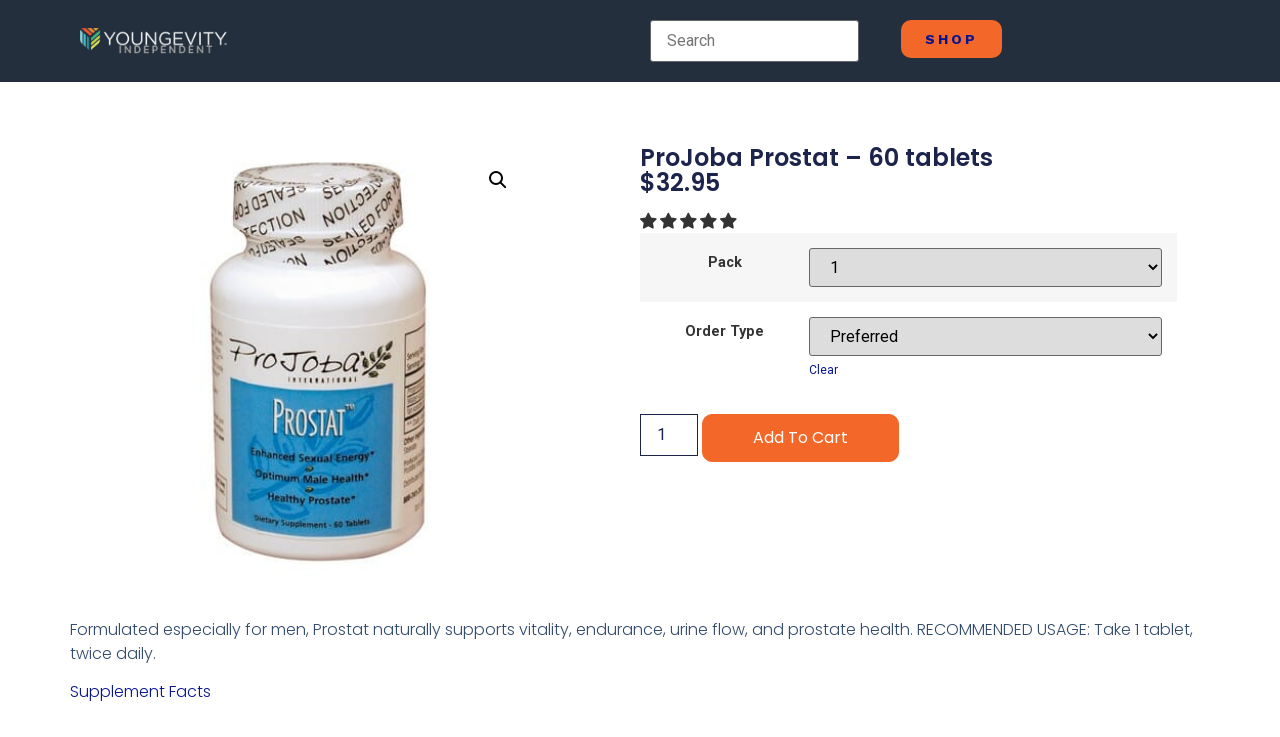

--- FILE ---
content_type: text/html; charset=UTF-8
request_url: https://youngofficial.com/product/projoba-prostat-60-tablets/
body_size: 27519
content:
<!doctype html>
<html lang="en-US">
<head>
	<meta charset="UTF-8">
	<meta name="viewport" content="width=device-width, initial-scale=1">
	<link rel="profile" href="https://gmpg.org/xfn/11">
	<script data-pagespeed-no-defer data-two-no-delay type="text/javascript">window.addEventListener("load",function(){window.two_page_loaded=true;});function logLoaded(){console.log("window is loaded");}
(function listen(){if(window.two_page_loaded){logLoaded();}else{console.log("window is notLoaded");window.setTimeout(listen,50);}})();function applyElementorControllers(){if(!window.elementorFrontend)return;window.elementorFrontend.init()}
function applyViewCss(cssUrl){if(!cssUrl)return;const cssNode=document.createElement('link');cssNode.setAttribute("href",cssUrl);cssNode.setAttribute("rel","stylesheet");cssNode.setAttribute("type","text/css");document.head.appendChild(cssNode);}
var two_scripts_load=true;var two_load_delayed_javascript=function(event){if(two_scripts_load){two_scripts_load=false;two_connect_script(0);if(typeof two_delay_custom_js_new=="object"){document.dispatchEvent(two_delay_custom_js_new)}
window.two_delayed_loading_events.forEach(function(event){console.log("removed event listener");document.removeEventListener(event,two_load_delayed_javascript,false)});}};function two_loading_events(event){setTimeout(function(event){return function(){var t=function(eventType,elementClientX,elementClientY){var _event=new Event(eventType,{bubbles:true,cancelable:true});if(eventType==="click"){_event.clientX=elementClientX;_event.clientY=elementClientY}else{_event.touches=[{clientX:elementClientX,clientY:elementClientY}]}
return _event};var element;if(event&&event.type==="touchend"){var touch=event.changedTouches[0];element=document.elementFromPoint(touch.clientX,touch.clientY);element.dispatchEvent(t('touchstart',touch.clientX,touch.clientY));element.dispatchEvent(t('touchend',touch.clientX,touch.clientY));element.dispatchEvent(t('click',touch.clientX,touch.clientY));}else if(event&&event.type==="click"){element=document.elementFromPoint(event.clientX,event.clientY);element.dispatchEvent(t(event.type,event.clientX,event.clientY));}}}(event),150);}</script><script data-pagespeed-no-defer data-two-no-delay type="text/javascript">document.onreadystatechange=function(){if(document.readyState==="interactive"){if(window.two_delayed_loading_attribute!==undefined){window.two_delayed_loading_events.forEach(function(ev){window.two_event_listeners[ev]=document.addEventListener(ev,two_load_delayed_javascript,{passive:false})});}
if(window.two_delayed_loading_attribute_css!==undefined){window.two_delayed_loading_events_css.forEach(function(ev){window.two_event_listeners_css[ev]=document.addEventListener(ev,two_load_delayed_css,{passive:false})});}
if(window.two_load_delayed_iframe!==undefined){window.two_delayed_loading_iframe_events.forEach(function(ev){window.two_iframe_event_listeners[ev]=document.addEventListener(ev,two_load_delayed_iframe,{passive:false})});}}}</script><title>ProJoba Prostat &#8211; 60 tablets &#8211; Youngevity</title>
	<meta name="robots" content="index" />

<!-- Google Tag Manager for WordPress by gtm4wp.com -->
<script data-cfasync="false" data-pagespeed-no-defer>
	var gtm4wp_datalayer_name = "dataLayer";
	var dataLayer = dataLayer || [];
</script>
<!-- End Google Tag Manager for WordPress by gtm4wp.com --><!-- Start of Judge.me Core -->
<script data-cfasync='false' class='jdgm-settings-script'>window.jdgmSettings={"pagination":5,"disable_web_reviews":false,"badge_no_review_text":"No reviews","badge_n_reviews_text":"{{ n }} review/reviews","hide_badge_preview_if_no_reviews":true,"badge_hide_text":false,"enforce_center_preview_badge":false,"widget_title":"Customer Reviews","widget_open_form_text":"Write a review","widget_close_form_text":"Cancel review","widget_refresh_page_text":"Refresh page","widget_summary_text":"Based on {{ number_of_reviews }} review/reviews","widget_no_review_text":"Be the first to write a review","widget_name_field_text":"Name","widget_verified_name_field_text":"Verified Name (public)","widget_name_placeholder_text":"Enter your name (public)","widget_required_field_error_text":"This field is required.","widget_email_field_text":"Email","widget_verified_email_field_text":"Verified Email (private, can not be edited)","widget_email_placeholder_text":"Enter your email (private)","widget_email_field_error_text":"Please enter a valid email address.","widget_rating_field_text":"Rating","widget_review_title_field_text":"Review Title","widget_review_title_placeholder_text":"Give your review a title","widget_review_body_field_text":"Review","widget_review_body_placeholder_text":"Write your comments here","widget_pictures_field_text":"Picture/Video (optional)","widget_submit_review_text":"Submit Review","widget_submit_verified_review_text":"Submit Verified Review","widget_submit_success_msg_with_auto_publish":"Thank you! Please refresh the page in a few moments to see your review. You can remove or edit your review by logging into \u003ca href='https://judge.me/login' target='_blank' rel='nofollow noopener'\u003eJudge.me\u003c/a\u003e","widget_submit_success_msg_no_auto_publish":"Thank you! Your review will be published as soon as it is approved by the shop admin. You can remove or edit your review by logging into \u003ca href='https://judge.me/login' target='_blank' rel='nofollow noopener'\u003eJudge.me\u003c/a\u003e","widget_show_default_reviews_out_of_total_text":"Showing {{ n_reviews_shown }} out of {{ n_reviews }} reviews.","widget_show_all_link_text":"Show all","widget_show_less_link_text":"Show less","widget_author_said_text":"{{ reviewer_name }} said:","widget_days_text":"{{ n }} days ago","widget_weeks_text":"{{ n }} week/weeks ago","widget_months_text":"{{ n }} month/months ago","widget_years_text":"{{ n }} year/years ago","widget_yesterday_text":"Yesterday","widget_today_text":"Today","widget_replied_text":"\u003e\u003e {{ shop_name }} replied:","widget_read_more_text":"Read more","widget_rating_filter_see_all_text":"See all reviews","widget_sorting_most_recent_text":"Most Recent","widget_sorting_highest_rating_text":"Highest Rating","widget_sorting_lowest_rating_text":"Lowest Rating","widget_sorting_with_pictures_text":"Only Pictures","widget_sorting_most_helpful_text":"Most Helpful","widget_open_question_form_text":"Ask a question","widget_reviews_subtab_text":"Reviews","widget_questions_subtab_text":"Questions","widget_question_label_text":"Question","widget_answer_label_text":"Answer","widget_question_placeholder_text":"Write your question here","widget_submit_question_text":"Submit Question","widget_question_submit_success_text":"Thank you for your question! We will notify you once it gets answered.","verified_badge_text":"Verified","verified_badge_placement":"left-of-reviewer-name","widget_hide_border":false,"widget_social_share":false,"widget_thumb":true,"widget_review_location_show":false,"widget_location_format":"country_iso_code","all_reviews_include_out_of_store_products":true,"all_reviews_out_of_store_text":"(out of store)","all_reviews_product_name_prefix_text":"about","enable_review_pictures":false,"enable_question_anwser":false,"default_sort_method":"most-helpful","widget_product_reviews_subtab_text":"Product Reviews","widget_shop_reviews_subtab_text":"Shop Reviews","widget_sorting_pictures_first_text":"Pictures First","floating_tab_button_name":"★ Judge.me Reviews","floating_tab_title":"Let customers speak for us","floating_tab_url":"https://youngofficial.com/pages/reviews","all_reviews_text_badge_text":"Customers rate us {{ shop.metafields.judgeme.all_reviews_rating | round: 1 }}/5 based on {{ shop.metafields.judgeme.all_reviews_count }} reviews.","all_reviews_text_badge_url":"https://youngofficial.com/pages/reviews","featured_carousel_title":"Let customers speak for us","featured_carousel_count_text":"from {{ n }} reviews","featured_carousel_url":"https://youngofficial.com/pages/reviews","verified_count_badge_url":"https://youngofficial.com/pages/reviews","widget_first_sub_tab":"shop-reviews","picture_reminder_submit_button":"Upload Pictures","widget_sorting_videos_first_text":"Videos First","widget_review_pending_text":"Pending","remove_microdata_snippet":false,"preview_badge_no_question_text":"No questions","preview_badge_n_question_text":"{{ number_of_questions }} question/questions","widget_search_bar_placeholder":"Search reviews","widget_sorting_verified_only_text":"Verified only","all_reviews_page_load_more_text":"Load More Reviews","widget_public_name_text":"displayed publicly like","default_reviewer_name_has_non_latin":true,"widget_reviewer_anonymous":"Anonymous","medals_widget_title":"Judge.me Review Medals","widget_invalid_yt_video_url_error_text":"Not a YouTube video URL","widget_max_length_field_error_text":"Please enter no more than {0} characters.","widget_ugc_title":"Made by us, Shared by you","widget_ugc_subtitle":"Tag us to see your picture featured in our page","widget_ugc_primary_button_text":"Buy Now","widget_ugc_secondary_button_text":"Load More","widget_ugc_reviews_button_text":"View Reviews","widget_summary_average_rating_text":"{{ average_rating }} out of 5","widget_media_grid_title":"Customer photos \u0026 videos","widget_media_grid_see_more_text":"See more","widget_verified_by_judgeme_text":"Verified by Judge.me","widget_verified_by_judgeme_text_in_store_medals":"Verified by Judge.me","widget_media_field_exceed_quantity_message":"Sorry, we can only accept {{ max_media }} for one review.","widget_media_field_exceed_limit_message":"{{ file_name }} is too large, please select a {{ media_type }} less than {{ size_limit }}MB.","widget_review_submitted_text":"Review Submitted!","widget_question_submitted_text":"Question Submitted!","widget_close_form_text_question":"Cancel","widget_write_your_answer_here_text":"Write your answer here","widget_show_collected_by_judgeme":false,"widget_collected_by_judgeme_text":"collected by Judge.me","widget_load_more_text":"Load More","widget_full_review_text":"Full Review","widget_read_more_reviews_text":"Read More Reviews","widget_read_questions_text":"Read Questions","widget_questions_and_answers_text":"Questions \u0026 Answers","widget_verified_by_text":"Verified by","widget_number_of_reviews_text":"{{ number_of_reviews }} reviews","widget_back_button_text":"Back","widget_next_button_text":"Next","custom_forms_style":"vertical","platform":"woocommerce","branding_url":"https://judge.me/reviews/youngofficial.com","branding_text":"Powered by Judge.me","locale":"en","reply_name":"Youngevity","widget_version":"2.1","footer":true,"autopublish":true,"review_dates":true,"enable_custom_form":false};</script> <style class='jdgm-settings-style'>
/* 10Web Booster optimized this CSS file */
.jdgm-xx{left:0}.jdgm-prev-badge[data-average-rating='0.00']{display:none !important}.jdgm-author-all-initials{display:none !important}.jdgm-author-last-initial{display:none !important}.jdgm-rev-widg__title{visibility:hidden}.jdgm-rev-widg__summary-text{visibility:hidden}.jdgm-prev-badge__text{visibility:hidden}.jdgm-rev__replier:before{content:'youngofficial.com'}.jdgm-rev__prod-link-prefix:before{content:'about'}.jdgm-rev__out-of-store-text:before{content:'(out of store)'}@media only screen and (min-width: 768px){.jdgm-rev__pics .jdgm-rev_all-rev-page-picture-separator,.jdgm-rev__pics .jdgm-rev__product-picture{display:none}}@media only screen and (max-width: 768px){.jdgm-rev__pics .jdgm-rev_all-rev-page-picture-separator,.jdgm-rev__pics .jdgm-rev__product-picture{display:none}}
</style><style class='jdgm-miracle-styles'>
/* 10Web Booster optimized this CSS file */

  @-webkit-keyframes jdgm-spin{0%{-webkit-transform:rotate(0deg);-ms-transform:rotate(0deg);transform:rotate(0deg)}100%{-webkit-transform:rotate(359deg);-ms-transform:rotate(359deg);transform:rotate(359deg)}}@keyframes jdgm-spin{0%{-webkit-transform:rotate(0deg);-ms-transform:rotate(0deg);transform:rotate(0deg)}100%{-webkit-transform:rotate(359deg);-ms-transform:rotate(359deg);transform:rotate(359deg)}}@font-face{font-family:'JudgemeStar';src:url("[data-uri]") format("woff");font-weight:normal;font-style:normal}.jdgm-star{font-family:'JudgemeStar';display:inline !important;text-decoration:none !important;padding:0 4px 0 0 !important;margin:0 !important;font-weight:bold;opacity:1;-webkit-font-smoothing:antialiased;-moz-osx-font-smoothing:grayscale}.jdgm-star:hover{opacity:1}.jdgm-star:last-of-type{padding:0 !important}.jdgm-star.jdgm--on:before{content:"\e000"}.jdgm-star.jdgm--off:before{content:"\e001"}.jdgm-star.jdgm--half:before{content:"\e002"}.jdgm-widget *{margin:0;line-height:1.4;-webkit-box-sizing:border-box;-moz-box-sizing:border-box;box-sizing:border-box;-webkit-overflow-scrolling:touch}.jdgm-hidden{display:none !important;visibility:hidden !important}.jdgm-temp-hidden{display:none}.jdgm-spinner{width:40px;height:40px;margin:auto;border-radius:50%;border-top:2px solid #eee;border-right:2px solid #eee;border-bottom:2px solid #eee;border-left:2px solid #ccc;-webkit-animation:jdgm-spin 0.8s infinite linear;animation:jdgm-spin 0.8s infinite linear}.jdgm-prev-badge{display:block !important}

</style>

<script data-cfasync='false' class='jdgm-script'>
!function(e){window.jdgm=window.jdgm||{},jdgm.CDN_HOST="https://cdn.judge.me/",
jdgm.docReady=function(d){(e.attachEvent?"complete"===e.readyState:"loading"!==e.readyState)?
setTimeout(d,0):e.addEventListener("DOMContentLoaded",d)},jdgm.loadCSS=function(d,t,o,a){
!o&&jdgm.loadCSS.requestedUrls.indexOf(d)>=0||(jdgm.loadCSS.requestedUrls.push(d),
(a=e.createElement("link")).rel="stylesheet",a.class="jdgm-stylesheet",a.media="nope!",
a.href=d,a.onload=function(){this.media="all",t&&setTimeout(t)},e.body.appendChild(a))},
jdgm.loadCSS.requestedUrls=[],jdgm.docReady(function(){(window.jdgmLoadCSS||e.querySelectorAll(
".jdgm-widget, .jdgm-all-reviews-page").length>0)&&(jdgmSettings.widget_load_with_code_splitting?
parseFloat(jdgmSettings.widget_version)>=3?jdgm.loadCSS(jdgm.CDN_HOST+"widget_v3/base.css"):
jdgm.loadCSS(jdgm.CDN_HOST+"widget/base.css"):jdgm.loadCSS(jdgm.CDN_HOST+"shopify_v2.css"))})}(document);
</script>
<script async data-cfasync="false" type="text/javascript" src="https://cdn.judge.me/loader.js"></script>
<noscript><link rel="stylesheet" type="text/css" media="all" href="https://cdn.judge.me/shopify_v2.css"></noscript>
<!-- End of Judge.me Core -->
<link rel='dns-prefetch' href='//assets.swarmcdn.com' />
<link rel="alternate" type="application/rss+xml" title="Youngevity &raquo; Feed" href="https://youngofficial.com/feed/" />
<link rel="alternate" type="application/rss+xml" title="Youngevity &raquo; Comments Feed" href="https://youngofficial.com/comments/feed/" />
<link rel="preconnect" href="https://assets.swarmcdn.com"><link rel="alternate" title="oEmbed (JSON)" type="application/json+oembed" href="https://youngofficial.com/wp-json/oembed/1.0/embed?url=https%3A%2F%2Fyoungofficial.com%2Fproduct%2Fprojoba-prostat-60-tablets%2F" />
<link rel="alternate" title="oEmbed (XML)" type="text/xml+oembed" href="https://youngofficial.com/wp-json/oembed/1.0/embed?url=https%3A%2F%2Fyoungofficial.com%2Fproduct%2Fprojoba-prostat-60-tablets%2F&#038;format=xml" />
<style id='wp-img-auto-sizes-contain-inline-css'>
/* 10Web Booster optimized this CSS file */

img:is([sizes=auto i],[sizes^="auto," i]){contain-intrinsic-size:3000px 1500px}
/*# sourceURL=wp-img-auto-sizes-contain-inline-css */
</style>
<style id='wp-emoji-styles-inline-css'>
/* 10Web Booster optimized this CSS file */


	img.wp-smiley, img.emoji {
		display: inline !important;
		border: none !important;
		box-shadow: none !important;
		height: 1em !important;
		width: 1em !important;
		margin: 0 0.07em !important;
		vertical-align: -0.1em !important;
		background: none !important;
		padding: 0 !important;
	}
/*# sourceURL=wp-emoji-styles-inline-css */
</style>
<link rel='stylesheet' id='wp-block-library-css' href='https://youngofficial.com/wp-includes/css/dist/block-library/style.min.css?ver=6.9' media='all' />
<link rel='stylesheet' id='selectize-css' href='https://youngofficial.com/wp-content/plugins/woocommerce-product-search/css/selectize/selectize.min.css?ver=5.6.0' media='all' />
<link rel='stylesheet' id='wps-price-slider-css' href='https://youngofficial.com/wp-content/plugins/woocommerce-product-search/css/price-slider.min.css?ver=5.6.0' media='all' />
<link rel='stylesheet' id='product-search-css' href='https://youngofficial.com/wp-content/plugins/woocommerce-product-search/css/product-search.min.css?ver=5.6.0' media='all' />
<link rel='stylesheet' id='wc-blocks-style-css' href='https://youngofficial.com/wp-content/plugins/woocommerce/assets/client/blocks/wc-blocks.css?ver=wc-9.1.5' media='all' />
<style id='global-styles-inline-css'>
/* 10Web Booster optimized this CSS file */

:root{--wp--preset--aspect-ratio--square: 1;--wp--preset--aspect-ratio--4-3: 4/3;--wp--preset--aspect-ratio--3-4: 3/4;--wp--preset--aspect-ratio--3-2: 3/2;--wp--preset--aspect-ratio--2-3: 2/3;--wp--preset--aspect-ratio--16-9: 16/9;--wp--preset--aspect-ratio--9-16: 9/16;--wp--preset--color--black: #000000;--wp--preset--color--cyan-bluish-gray: #abb8c3;--wp--preset--color--white: #ffffff;--wp--preset--color--pale-pink: #f78da7;--wp--preset--color--vivid-red: #cf2e2e;--wp--preset--color--luminous-vivid-orange: #ff6900;--wp--preset--color--luminous-vivid-amber: #fcb900;--wp--preset--color--light-green-cyan: #7bdcb5;--wp--preset--color--vivid-green-cyan: #00d084;--wp--preset--color--pale-cyan-blue: #8ed1fc;--wp--preset--color--vivid-cyan-blue: #0693e3;--wp--preset--color--vivid-purple: #9b51e0;--wp--preset--gradient--vivid-cyan-blue-to-vivid-purple: linear-gradient(135deg,rgb(6,147,227) 0%,rgb(155,81,224) 100%);--wp--preset--gradient--light-green-cyan-to-vivid-green-cyan: linear-gradient(135deg,rgb(122,220,180) 0%,rgb(0,208,130) 100%);--wp--preset--gradient--luminous-vivid-amber-to-luminous-vivid-orange: linear-gradient(135deg,rgb(252,185,0) 0%,rgb(255,105,0) 100%);--wp--preset--gradient--luminous-vivid-orange-to-vivid-red: linear-gradient(135deg,rgb(255,105,0) 0%,rgb(207,46,46) 100%);--wp--preset--gradient--very-light-gray-to-cyan-bluish-gray: linear-gradient(135deg,rgb(238,238,238) 0%,rgb(169,184,195) 100%);--wp--preset--gradient--cool-to-warm-spectrum: linear-gradient(135deg,rgb(74,234,220) 0%,rgb(151,120,209) 20%,rgb(207,42,186) 40%,rgb(238,44,130) 60%,rgb(251,105,98) 80%,rgb(254,248,76) 100%);--wp--preset--gradient--blush-light-purple: linear-gradient(135deg,rgb(255,206,236) 0%,rgb(152,150,240) 100%);--wp--preset--gradient--blush-bordeaux: linear-gradient(135deg,rgb(254,205,165) 0%,rgb(254,45,45) 50%,rgb(107,0,62) 100%);--wp--preset--gradient--luminous-dusk: linear-gradient(135deg,rgb(255,203,112) 0%,rgb(199,81,192) 50%,rgb(65,88,208) 100%);--wp--preset--gradient--pale-ocean: linear-gradient(135deg,rgb(255,245,203) 0%,rgb(182,227,212) 50%,rgb(51,167,181) 100%);--wp--preset--gradient--electric-grass: linear-gradient(135deg,rgb(202,248,128) 0%,rgb(113,206,126) 100%);--wp--preset--gradient--midnight: linear-gradient(135deg,rgb(2,3,129) 0%,rgb(40,116,252) 100%);--wp--preset--font-size--small: 13px;--wp--preset--font-size--medium: 20px;--wp--preset--font-size--large: 36px;--wp--preset--font-size--x-large: 42px;--wp--preset--spacing--20: 0.44rem;--wp--preset--spacing--30: 0.67rem;--wp--preset--spacing--40: 1rem;--wp--preset--spacing--50: 1.5rem;--wp--preset--spacing--60: 2.25rem;--wp--preset--spacing--70: 3.38rem;--wp--preset--spacing--80: 5.06rem;--wp--preset--shadow--natural: 6px 6px 9px rgba(0, 0, 0, 0.2);--wp--preset--shadow--deep: 12px 12px 50px rgba(0, 0, 0, 0.4);--wp--preset--shadow--sharp: 6px 6px 0px rgba(0, 0, 0, 0.2);--wp--preset--shadow--outlined: 6px 6px 0px -3px rgb(255, 255, 255), 6px 6px rgb(0, 0, 0);--wp--preset--shadow--crisp: 6px 6px 0px rgb(0, 0, 0);}:where(.is-layout-flex){gap: 0.5em;}:where(.is-layout-grid){gap: 0.5em;}body .is-layout-flex{display: flex;}.is-layout-flex{flex-wrap: wrap;align-items: center;}.is-layout-flex > :is(*, div){margin: 0;}body .is-layout-grid{display: grid;}.is-layout-grid > :is(*, div){margin: 0;}:where(.wp-block-columns.is-layout-flex){gap: 2em;}:where(.wp-block-columns.is-layout-grid){gap: 2em;}:where(.wp-block-post-template.is-layout-flex){gap: 1.25em;}:where(.wp-block-post-template.is-layout-grid){gap: 1.25em;}.has-black-color{color: var(--wp--preset--color--black) !important;}.has-cyan-bluish-gray-color{color: var(--wp--preset--color--cyan-bluish-gray) !important;}.has-white-color{color: var(--wp--preset--color--white) !important;}.has-pale-pink-color{color: var(--wp--preset--color--pale-pink) !important;}.has-vivid-red-color{color: var(--wp--preset--color--vivid-red) !important;}.has-luminous-vivid-orange-color{color: var(--wp--preset--color--luminous-vivid-orange) !important;}.has-luminous-vivid-amber-color{color: var(--wp--preset--color--luminous-vivid-amber) !important;}.has-light-green-cyan-color{color: var(--wp--preset--color--light-green-cyan) !important;}.has-vivid-green-cyan-color{color: var(--wp--preset--color--vivid-green-cyan) !important;}.has-pale-cyan-blue-color{color: var(--wp--preset--color--pale-cyan-blue) !important;}.has-vivid-cyan-blue-color{color: var(--wp--preset--color--vivid-cyan-blue) !important;}.has-vivid-purple-color{color: var(--wp--preset--color--vivid-purple) !important;}.has-black-background-color{background-color: var(--wp--preset--color--black) !important;}.has-cyan-bluish-gray-background-color{background-color: var(--wp--preset--color--cyan-bluish-gray) !important;}.has-white-background-color{background-color: var(--wp--preset--color--white) !important;}.has-pale-pink-background-color{background-color: var(--wp--preset--color--pale-pink) !important;}.has-vivid-red-background-color{background-color: var(--wp--preset--color--vivid-red) !important;}.has-luminous-vivid-orange-background-color{background-color: var(--wp--preset--color--luminous-vivid-orange) !important;}.has-luminous-vivid-amber-background-color{background-color: var(--wp--preset--color--luminous-vivid-amber) !important;}.has-light-green-cyan-background-color{background-color: var(--wp--preset--color--light-green-cyan) !important;}.has-vivid-green-cyan-background-color{background-color: var(--wp--preset--color--vivid-green-cyan) !important;}.has-pale-cyan-blue-background-color{background-color: var(--wp--preset--color--pale-cyan-blue) !important;}.has-vivid-cyan-blue-background-color{background-color: var(--wp--preset--color--vivid-cyan-blue) !important;}.has-vivid-purple-background-color{background-color: var(--wp--preset--color--vivid-purple) !important;}.has-black-border-color{border-color: var(--wp--preset--color--black) !important;}.has-cyan-bluish-gray-border-color{border-color: var(--wp--preset--color--cyan-bluish-gray) !important;}.has-white-border-color{border-color: var(--wp--preset--color--white) !important;}.has-pale-pink-border-color{border-color: var(--wp--preset--color--pale-pink) !important;}.has-vivid-red-border-color{border-color: var(--wp--preset--color--vivid-red) !important;}.has-luminous-vivid-orange-border-color{border-color: var(--wp--preset--color--luminous-vivid-orange) !important;}.has-luminous-vivid-amber-border-color{border-color: var(--wp--preset--color--luminous-vivid-amber) !important;}.has-light-green-cyan-border-color{border-color: var(--wp--preset--color--light-green-cyan) !important;}.has-vivid-green-cyan-border-color{border-color: var(--wp--preset--color--vivid-green-cyan) !important;}.has-pale-cyan-blue-border-color{border-color: var(--wp--preset--color--pale-cyan-blue) !important;}.has-vivid-cyan-blue-border-color{border-color: var(--wp--preset--color--vivid-cyan-blue) !important;}.has-vivid-purple-border-color{border-color: var(--wp--preset--color--vivid-purple) !important;}.has-vivid-cyan-blue-to-vivid-purple-gradient-background{background: var(--wp--preset--gradient--vivid-cyan-blue-to-vivid-purple) !important;}.has-light-green-cyan-to-vivid-green-cyan-gradient-background{background: var(--wp--preset--gradient--light-green-cyan-to-vivid-green-cyan) !important;}.has-luminous-vivid-amber-to-luminous-vivid-orange-gradient-background{background: var(--wp--preset--gradient--luminous-vivid-amber-to-luminous-vivid-orange) !important;}.has-luminous-vivid-orange-to-vivid-red-gradient-background{background: var(--wp--preset--gradient--luminous-vivid-orange-to-vivid-red) !important;}.has-very-light-gray-to-cyan-bluish-gray-gradient-background{background: var(--wp--preset--gradient--very-light-gray-to-cyan-bluish-gray) !important;}.has-cool-to-warm-spectrum-gradient-background{background: var(--wp--preset--gradient--cool-to-warm-spectrum) !important;}.has-blush-light-purple-gradient-background{background: var(--wp--preset--gradient--blush-light-purple) !important;}.has-blush-bordeaux-gradient-background{background: var(--wp--preset--gradient--blush-bordeaux) !important;}.has-luminous-dusk-gradient-background{background: var(--wp--preset--gradient--luminous-dusk) !important;}.has-pale-ocean-gradient-background{background: var(--wp--preset--gradient--pale-ocean) !important;}.has-electric-grass-gradient-background{background: var(--wp--preset--gradient--electric-grass) !important;}.has-midnight-gradient-background{background: var(--wp--preset--gradient--midnight) !important;}.has-small-font-size{font-size: var(--wp--preset--font-size--small) !important;}.has-medium-font-size{font-size: var(--wp--preset--font-size--medium) !important;}.has-large-font-size{font-size: var(--wp--preset--font-size--large) !important;}.has-x-large-font-size{font-size: var(--wp--preset--font-size--x-large) !important;}
/*# sourceURL=global-styles-inline-css */
</style>

<style id='classic-theme-styles-inline-css'>
/* 10Web Booster optimized this CSS file */

/*! This file is auto-generated */
.wp-block-button__link{color:#fff;background-color:#32373c;border-radius:9999px;box-shadow:none;text-decoration:none;padding:calc(.667em + 2px) calc(1.333em + 2px);font-size:1.125em}.wp-block-file__button{background:#32373c;color:#fff;text-decoration:none}
/*# sourceURL=/wp-includes/css/classic-themes.min.css */
</style>
<link rel='stylesheet' id='wpa-css-css' href='https://youngofficial.com/wp-content/plugins/honeypot/includes/css/wpa.css?ver=2.2.02' media='all' />
<link rel='stylesheet' id='photoswipe-css' href='https://youngofficial.com/wp-content/plugins/woocommerce/assets/css/photoswipe/photoswipe.min.css?ver=9.1.5' media='all' />
<link rel='stylesheet' id='photoswipe-default-skin-css' href='https://youngofficial.com/wp-content/plugins/woocommerce/assets/css/photoswipe/default-skin/default-skin.min.css?ver=9.1.5' media='all' />
<link rel='stylesheet' id='woocommerce-layout-css' href='https://youngofficial.com/wp-content/plugins/woocommerce/assets/css/woocommerce-layout.css?ver=9.1.5' media='all' />
<link rel='stylesheet' id='woocommerce-smallscreen-css' href='https://youngofficial.com/wp-content/plugins/woocommerce/assets/css/woocommerce-smallscreen.css?ver=9.1.5' media='only screen and (max-width: 768px)' />
<link rel='stylesheet' id='woocommerce-general-css' href='https://youngofficial.com/wp-content/plugins/woocommerce/assets/css/woocommerce.css?ver=9.1.5' media='all' />
<style id='woocommerce-inline-inline-css'>
/* 10Web Booster optimized this CSS file */

.woocommerce form .form-row .required { visibility: visible; }
/*# sourceURL=woocommerce-inline-inline-css */
</style>
<link rel='stylesheet' id='affwp-forms-css' href='https://youngofficial.com/wp-content/plugins/affiliate-wp/assets/css/forms.min.css?ver=2.25.3' media='all' />
<link rel='stylesheet' id='plus-icons-mind-css-css' href='//youngofficial.com/wp-content/plugins/theplus_elementor_addon/assets/css/extra/iconsmind.min.css?ver=5.6.1' media='all' />
<link rel='stylesheet' id='vpd-public-css' href='https://youngofficial.com/wp-content/plugins/variation-price-display/public/css/public.min.css?ver=1.3.14' media='all' />
<link rel='stylesheet' id='hello-elementor-css' href='https://youngofficial.com/wp-content/themes/hello-elementor/style.min.css?ver=3.1.0' media='all' />
<link rel='stylesheet' id='hello-elementor-theme-style-css' href='https://youngofficial.com/wp-content/themes/hello-elementor/theme.min.css?ver=3.1.0' media='all' />
<link rel='stylesheet' id='hello-elementor-header-footer-css' href='https://youngofficial.com/wp-content/themes/hello-elementor/header-footer.min.css?ver=3.1.0' media='all' />
<link rel='stylesheet' id='elementor-frontend-css' href='https://youngofficial.com/wp-content/plugins/elementor/assets/css/frontend-lite.min.css?ver=3.23.4' media='all' />
<style id='elementor-frontend-inline-css'>
/* 10Web Booster optimized this CSS file */

@-webkit-keyframes ha_fadeIn{0%{opacity:0}to{opacity:1}}@keyframes ha_fadeIn{0%{opacity:0}to{opacity:1}}@-webkit-keyframes ha_zoomIn{0%{opacity:0;-webkit-transform:scale3d(.3,.3,.3);transform:scale3d(.3,.3,.3)}50%{opacity:1}}@keyframes ha_zoomIn{0%{opacity:0;-webkit-transform:scale3d(.3,.3,.3);transform:scale3d(.3,.3,.3)}50%{opacity:1}}@-webkit-keyframes ha_rollIn{0%{opacity:0;-webkit-transform:translate3d(-100%,0,0) rotate3d(0,0,1,-120deg);transform:translate3d(-100%,0,0) rotate3d(0,0,1,-120deg)}to{opacity:1}}@keyframes ha_rollIn{0%{opacity:0;-webkit-transform:translate3d(-100%,0,0) rotate3d(0,0,1,-120deg);transform:translate3d(-100%,0,0) rotate3d(0,0,1,-120deg)}to{opacity:1}}@-webkit-keyframes ha_bounce{0%,20%,53%,to{-webkit-animation-timing-function:cubic-bezier(.215,.61,.355,1);animation-timing-function:cubic-bezier(.215,.61,.355,1)}40%,43%{-webkit-transform:translate3d(0,-30px,0) scaleY(1.1);transform:translate3d(0,-30px,0) scaleY(1.1);-webkit-animation-timing-function:cubic-bezier(.755,.05,.855,.06);animation-timing-function:cubic-bezier(.755,.05,.855,.06)}70%{-webkit-transform:translate3d(0,-15px,0) scaleY(1.05);transform:translate3d(0,-15px,0) scaleY(1.05);-webkit-animation-timing-function:cubic-bezier(.755,.05,.855,.06);animation-timing-function:cubic-bezier(.755,.05,.855,.06)}80%{-webkit-transition-timing-function:cubic-bezier(.215,.61,.355,1);transition-timing-function:cubic-bezier(.215,.61,.355,1);-webkit-transform:translate3d(0,0,0) scaleY(.95);transform:translate3d(0,0,0) scaleY(.95)}90%{-webkit-transform:translate3d(0,-4px,0) scaleY(1.02);transform:translate3d(0,-4px,0) scaleY(1.02)}}@keyframes ha_bounce{0%,20%,53%,to{-webkit-animation-timing-function:cubic-bezier(.215,.61,.355,1);animation-timing-function:cubic-bezier(.215,.61,.355,1)}40%,43%{-webkit-transform:translate3d(0,-30px,0) scaleY(1.1);transform:translate3d(0,-30px,0) scaleY(1.1);-webkit-animation-timing-function:cubic-bezier(.755,.05,.855,.06);animation-timing-function:cubic-bezier(.755,.05,.855,.06)}70%{-webkit-transform:translate3d(0,-15px,0) scaleY(1.05);transform:translate3d(0,-15px,0) scaleY(1.05);-webkit-animation-timing-function:cubic-bezier(.755,.05,.855,.06);animation-timing-function:cubic-bezier(.755,.05,.855,.06)}80%{-webkit-transition-timing-function:cubic-bezier(.215,.61,.355,1);transition-timing-function:cubic-bezier(.215,.61,.355,1);-webkit-transform:translate3d(0,0,0) scaleY(.95);transform:translate3d(0,0,0) scaleY(.95)}90%{-webkit-transform:translate3d(0,-4px,0) scaleY(1.02);transform:translate3d(0,-4px,0) scaleY(1.02)}}@-webkit-keyframes ha_bounceIn{0%,20%,40%,60%,80%,to{-webkit-animation-timing-function:cubic-bezier(.215,.61,.355,1);animation-timing-function:cubic-bezier(.215,.61,.355,1)}0%{opacity:0;-webkit-transform:scale3d(.3,.3,.3);transform:scale3d(.3,.3,.3)}20%{-webkit-transform:scale3d(1.1,1.1,1.1);transform:scale3d(1.1,1.1,1.1)}40%{-webkit-transform:scale3d(.9,.9,.9);transform:scale3d(.9,.9,.9)}60%{opacity:1;-webkit-transform:scale3d(1.03,1.03,1.03);transform:scale3d(1.03,1.03,1.03)}80%{-webkit-transform:scale3d(.97,.97,.97);transform:scale3d(.97,.97,.97)}to{opacity:1}}@keyframes ha_bounceIn{0%,20%,40%,60%,80%,to{-webkit-animation-timing-function:cubic-bezier(.215,.61,.355,1);animation-timing-function:cubic-bezier(.215,.61,.355,1)}0%{opacity:0;-webkit-transform:scale3d(.3,.3,.3);transform:scale3d(.3,.3,.3)}20%{-webkit-transform:scale3d(1.1,1.1,1.1);transform:scale3d(1.1,1.1,1.1)}40%{-webkit-transform:scale3d(.9,.9,.9);transform:scale3d(.9,.9,.9)}60%{opacity:1;-webkit-transform:scale3d(1.03,1.03,1.03);transform:scale3d(1.03,1.03,1.03)}80%{-webkit-transform:scale3d(.97,.97,.97);transform:scale3d(.97,.97,.97)}to{opacity:1}}@-webkit-keyframes ha_flipInX{0%{opacity:0;-webkit-transform:perspective(400px) rotate3d(1,0,0,90deg);transform:perspective(400px) rotate3d(1,0,0,90deg);-webkit-animation-timing-function:ease-in;animation-timing-function:ease-in}40%{-webkit-transform:perspective(400px) rotate3d(1,0,0,-20deg);transform:perspective(400px) rotate3d(1,0,0,-20deg);-webkit-animation-timing-function:ease-in;animation-timing-function:ease-in}60%{opacity:1;-webkit-transform:perspective(400px) rotate3d(1,0,0,10deg);transform:perspective(400px) rotate3d(1,0,0,10deg)}80%{-webkit-transform:perspective(400px) rotate3d(1,0,0,-5deg);transform:perspective(400px) rotate3d(1,0,0,-5deg)}}@keyframes ha_flipInX{0%{opacity:0;-webkit-transform:perspective(400px) rotate3d(1,0,0,90deg);transform:perspective(400px) rotate3d(1,0,0,90deg);-webkit-animation-timing-function:ease-in;animation-timing-function:ease-in}40%{-webkit-transform:perspective(400px) rotate3d(1,0,0,-20deg);transform:perspective(400px) rotate3d(1,0,0,-20deg);-webkit-animation-timing-function:ease-in;animation-timing-function:ease-in}60%{opacity:1;-webkit-transform:perspective(400px) rotate3d(1,0,0,10deg);transform:perspective(400px) rotate3d(1,0,0,10deg)}80%{-webkit-transform:perspective(400px) rotate3d(1,0,0,-5deg);transform:perspective(400px) rotate3d(1,0,0,-5deg)}}@-webkit-keyframes ha_flipInY{0%{opacity:0;-webkit-transform:perspective(400px) rotate3d(0,1,0,90deg);transform:perspective(400px) rotate3d(0,1,0,90deg);-webkit-animation-timing-function:ease-in;animation-timing-function:ease-in}40%{-webkit-transform:perspective(400px) rotate3d(0,1,0,-20deg);transform:perspective(400px) rotate3d(0,1,0,-20deg);-webkit-animation-timing-function:ease-in;animation-timing-function:ease-in}60%{opacity:1;-webkit-transform:perspective(400px) rotate3d(0,1,0,10deg);transform:perspective(400px) rotate3d(0,1,0,10deg)}80%{-webkit-transform:perspective(400px) rotate3d(0,1,0,-5deg);transform:perspective(400px) rotate3d(0,1,0,-5deg)}}@keyframes ha_flipInY{0%{opacity:0;-webkit-transform:perspective(400px) rotate3d(0,1,0,90deg);transform:perspective(400px) rotate3d(0,1,0,90deg);-webkit-animation-timing-function:ease-in;animation-timing-function:ease-in}40%{-webkit-transform:perspective(400px) rotate3d(0,1,0,-20deg);transform:perspective(400px) rotate3d(0,1,0,-20deg);-webkit-animation-timing-function:ease-in;animation-timing-function:ease-in}60%{opacity:1;-webkit-transform:perspective(400px) rotate3d(0,1,0,10deg);transform:perspective(400px) rotate3d(0,1,0,10deg)}80%{-webkit-transform:perspective(400px) rotate3d(0,1,0,-5deg);transform:perspective(400px) rotate3d(0,1,0,-5deg)}}@-webkit-keyframes ha_swing{20%{-webkit-transform:rotate3d(0,0,1,15deg);transform:rotate3d(0,0,1,15deg)}40%{-webkit-transform:rotate3d(0,0,1,-10deg);transform:rotate3d(0,0,1,-10deg)}60%{-webkit-transform:rotate3d(0,0,1,5deg);transform:rotate3d(0,0,1,5deg)}80%{-webkit-transform:rotate3d(0,0,1,-5deg);transform:rotate3d(0,0,1,-5deg)}}@keyframes ha_swing{20%{-webkit-transform:rotate3d(0,0,1,15deg);transform:rotate3d(0,0,1,15deg)}40%{-webkit-transform:rotate3d(0,0,1,-10deg);transform:rotate3d(0,0,1,-10deg)}60%{-webkit-transform:rotate3d(0,0,1,5deg);transform:rotate3d(0,0,1,5deg)}80%{-webkit-transform:rotate3d(0,0,1,-5deg);transform:rotate3d(0,0,1,-5deg)}}@-webkit-keyframes ha_slideInDown{0%{visibility:visible;-webkit-transform:translate3d(0,-100%,0);transform:translate3d(0,-100%,0)}}@keyframes ha_slideInDown{0%{visibility:visible;-webkit-transform:translate3d(0,-100%,0);transform:translate3d(0,-100%,0)}}@-webkit-keyframes ha_slideInUp{0%{visibility:visible;-webkit-transform:translate3d(0,100%,0);transform:translate3d(0,100%,0)}}@keyframes ha_slideInUp{0%{visibility:visible;-webkit-transform:translate3d(0,100%,0);transform:translate3d(0,100%,0)}}@-webkit-keyframes ha_slideInLeft{0%{visibility:visible;-webkit-transform:translate3d(-100%,0,0);transform:translate3d(-100%,0,0)}}@keyframes ha_slideInLeft{0%{visibility:visible;-webkit-transform:translate3d(-100%,0,0);transform:translate3d(-100%,0,0)}}@-webkit-keyframes ha_slideInRight{0%{visibility:visible;-webkit-transform:translate3d(100%,0,0);transform:translate3d(100%,0,0)}}@keyframes ha_slideInRight{0%{visibility:visible;-webkit-transform:translate3d(100%,0,0);transform:translate3d(100%,0,0)}}.ha_fadeIn{-webkit-animation-name:ha_fadeIn;animation-name:ha_fadeIn}.ha_zoomIn{-webkit-animation-name:ha_zoomIn;animation-name:ha_zoomIn}.ha_rollIn{-webkit-animation-name:ha_rollIn;animation-name:ha_rollIn}.ha_bounce{-webkit-transform-origin:center bottom;-ms-transform-origin:center bottom;transform-origin:center bottom;-webkit-animation-name:ha_bounce;animation-name:ha_bounce}.ha_bounceIn{-webkit-animation-name:ha_bounceIn;animation-name:ha_bounceIn;-webkit-animation-duration:.75s;-webkit-animation-duration:calc(var(--animate-duration)*.75);animation-duration:.75s;animation-duration:calc(var(--animate-duration)*.75)}.ha_flipInX,.ha_flipInY{-webkit-animation-name:ha_flipInX;animation-name:ha_flipInX;-webkit-backface-visibility:visible!important;backface-visibility:visible!important}.ha_flipInY{-webkit-animation-name:ha_flipInY;animation-name:ha_flipInY}.ha_swing{-webkit-transform-origin:top center;-ms-transform-origin:top center;transform-origin:top center;-webkit-animation-name:ha_swing;animation-name:ha_swing}.ha_slideInDown{-webkit-animation-name:ha_slideInDown;animation-name:ha_slideInDown}.ha_slideInUp{-webkit-animation-name:ha_slideInUp;animation-name:ha_slideInUp}.ha_slideInLeft{-webkit-animation-name:ha_slideInLeft;animation-name:ha_slideInLeft}.ha_slideInRight{-webkit-animation-name:ha_slideInRight;animation-name:ha_slideInRight}.ha-css-transform-yes{-webkit-transition-duration:var(--ha-tfx-transition-duration, .2s);transition-duration:var(--ha-tfx-transition-duration, .2s);-webkit-transition-property:-webkit-transform;transition-property:transform;transition-property:transform,-webkit-transform;-webkit-transform:translate(var(--ha-tfx-translate-x, 0),var(--ha-tfx-translate-y, 0)) scale(var(--ha-tfx-scale-x, 1),var(--ha-tfx-scale-y, 1)) skew(var(--ha-tfx-skew-x, 0),var(--ha-tfx-skew-y, 0)) rotateX(var(--ha-tfx-rotate-x, 0)) rotateY(var(--ha-tfx-rotate-y, 0)) rotateZ(var(--ha-tfx-rotate-z, 0));transform:translate(var(--ha-tfx-translate-x, 0),var(--ha-tfx-translate-y, 0)) scale(var(--ha-tfx-scale-x, 1),var(--ha-tfx-scale-y, 1)) skew(var(--ha-tfx-skew-x, 0),var(--ha-tfx-skew-y, 0)) rotateX(var(--ha-tfx-rotate-x, 0)) rotateY(var(--ha-tfx-rotate-y, 0)) rotateZ(var(--ha-tfx-rotate-z, 0))}.ha-css-transform-yes:hover{-webkit-transform:translate(var(--ha-tfx-translate-x-hover, var(--ha-tfx-translate-x, 0)),var(--ha-tfx-translate-y-hover, var(--ha-tfx-translate-y, 0))) scale(var(--ha-tfx-scale-x-hover, var(--ha-tfx-scale-x, 1)),var(--ha-tfx-scale-y-hover, var(--ha-tfx-scale-y, 1))) skew(var(--ha-tfx-skew-x-hover, var(--ha-tfx-skew-x, 0)),var(--ha-tfx-skew-y-hover, var(--ha-tfx-skew-y, 0))) rotateX(var(--ha-tfx-rotate-x-hover, var(--ha-tfx-rotate-x, 0))) rotateY(var(--ha-tfx-rotate-y-hover, var(--ha-tfx-rotate-y, 0))) rotateZ(var(--ha-tfx-rotate-z-hover, var(--ha-tfx-rotate-z, 0)));transform:translate(var(--ha-tfx-translate-x-hover, var(--ha-tfx-translate-x, 0)),var(--ha-tfx-translate-y-hover, var(--ha-tfx-translate-y, 0))) scale(var(--ha-tfx-scale-x-hover, var(--ha-tfx-scale-x, 1)),var(--ha-tfx-scale-y-hover, var(--ha-tfx-scale-y, 1))) skew(var(--ha-tfx-skew-x-hover, var(--ha-tfx-skew-x, 0)),var(--ha-tfx-skew-y-hover, var(--ha-tfx-skew-y, 0))) rotateX(var(--ha-tfx-rotate-x-hover, var(--ha-tfx-rotate-x, 0))) rotateY(var(--ha-tfx-rotate-y-hover, var(--ha-tfx-rotate-y, 0))) rotateZ(var(--ha-tfx-rotate-z-hover, var(--ha-tfx-rotate-z, 0)))}.happy-addon>.elementor-widget-container{word-wrap:break-word;overflow-wrap:break-word}.happy-addon>.elementor-widget-container,.happy-addon>.elementor-widget-container *{-webkit-box-sizing:border-box;box-sizing:border-box}.happy-addon p:empty{display:none}.happy-addon .elementor-inline-editing{min-height:auto!important}.happy-addon-pro img{max-width:100%;height:auto;-o-object-fit:cover;object-fit:cover}.ha-screen-reader-text{position:absolute;overflow:hidden;clip:rect(1px,1px,1px,1px);margin:-1px;padding:0;width:1px;height:1px;border:0;word-wrap:normal!important;-webkit-clip-path:inset(50%);clip-path:inset(50%)}.ha-has-bg-overlay>.elementor-widget-container{position:relative;z-index:1}.ha-has-bg-overlay>.elementor-widget-container:before{position:absolute;top:0;left:0;z-index:-1;width:100%;height:100%;content:""}.ha-popup--is-enabled .ha-js-popup,.ha-popup--is-enabled .ha-js-popup img{cursor:-webkit-zoom-in!important;cursor:zoom-in!important}.mfp-wrap .mfp-arrow,.mfp-wrap .mfp-close{background-color:transparent}.mfp-wrap .mfp-arrow:focus,.mfp-wrap .mfp-close:focus{outline-width:thin}.ha-advanced-tooltip-enable{position:relative;cursor:pointer;--ha-tooltip-arrow-color:black;--ha-tooltip-arrow-distance:0}.ha-advanced-tooltip-enable .ha-advanced-tooltip-content{position:absolute;z-index:999;display:none;padding:5px 0;width:120px;height:auto;border-radius:6px;background-color:#000;color:#fff;text-align:center;opacity:0}.ha-advanced-tooltip-enable .ha-advanced-tooltip-content::after{position:absolute;border-width:5px;border-style:solid;content:""}.ha-advanced-tooltip-enable .ha-advanced-tooltip-content.no-arrow::after{visibility:hidden}.ha-advanced-tooltip-enable .ha-advanced-tooltip-content.show{display:inline-block;opacity:1}.ha-advanced-tooltip-enable.ha-advanced-tooltip-top .ha-advanced-tooltip-content,body[data-elementor-device-mode=tablet] .ha-advanced-tooltip-enable.ha-advanced-tooltip-tablet-top .ha-advanced-tooltip-content{top:unset;right:0;bottom:calc(101% + var(--ha-tooltip-arrow-distance));left:0;margin:0 auto}.ha-advanced-tooltip-enable.ha-advanced-tooltip-top .ha-advanced-tooltip-content::after,body[data-elementor-device-mode=tablet] .ha-advanced-tooltip-enable.ha-advanced-tooltip-tablet-top .ha-advanced-tooltip-content::after{top:100%;right:unset;bottom:unset;left:50%;border-color:var(--ha-tooltip-arrow-color) transparent transparent transparent;-webkit-transform:translateX(-50%);-ms-transform:translateX(-50%);transform:translateX(-50%)}.ha-advanced-tooltip-enable.ha-advanced-tooltip-bottom .ha-advanced-tooltip-content,body[data-elementor-device-mode=tablet] .ha-advanced-tooltip-enable.ha-advanced-tooltip-tablet-bottom .ha-advanced-tooltip-content{top:calc(101% + var(--ha-tooltip-arrow-distance));right:0;bottom:unset;left:0;margin:0 auto}.ha-advanced-tooltip-enable.ha-advanced-tooltip-bottom .ha-advanced-tooltip-content::after,body[data-elementor-device-mode=tablet] .ha-advanced-tooltip-enable.ha-advanced-tooltip-tablet-bottom .ha-advanced-tooltip-content::after{top:unset;right:unset;bottom:100%;left:50%;border-color:transparent transparent var(--ha-tooltip-arrow-color) transparent;-webkit-transform:translateX(-50%);-ms-transform:translateX(-50%);transform:translateX(-50%)}.ha-advanced-tooltip-enable.ha-advanced-tooltip-left .ha-advanced-tooltip-content,body[data-elementor-device-mode=tablet] .ha-advanced-tooltip-enable.ha-advanced-tooltip-tablet-left .ha-advanced-tooltip-content{top:50%;right:calc(101% + var(--ha-tooltip-arrow-distance));bottom:unset;left:unset;-webkit-transform:translateY(-50%);-ms-transform:translateY(-50%);transform:translateY(-50%)}.ha-advanced-tooltip-enable.ha-advanced-tooltip-left .ha-advanced-tooltip-content::after,body[data-elementor-device-mode=tablet] .ha-advanced-tooltip-enable.ha-advanced-tooltip-tablet-left .ha-advanced-tooltip-content::after{top:50%;right:unset;bottom:unset;left:100%;border-color:transparent transparent transparent var(--ha-tooltip-arrow-color);-webkit-transform:translateY(-50%);-ms-transform:translateY(-50%);transform:translateY(-50%)}.ha-advanced-tooltip-enable.ha-advanced-tooltip-right .ha-advanced-tooltip-content,body[data-elementor-device-mode=tablet] .ha-advanced-tooltip-enable.ha-advanced-tooltip-tablet-right .ha-advanced-tooltip-content{top:50%;right:unset;bottom:unset;left:calc(101% + var(--ha-tooltip-arrow-distance));-webkit-transform:translateY(-50%);-ms-transform:translateY(-50%);transform:translateY(-50%)}.ha-advanced-tooltip-enable.ha-advanced-tooltip-right .ha-advanced-tooltip-content::after,body[data-elementor-device-mode=tablet] .ha-advanced-tooltip-enable.ha-advanced-tooltip-tablet-right .ha-advanced-tooltip-content::after{top:50%;right:100%;bottom:unset;left:unset;border-color:transparent var(--ha-tooltip-arrow-color) transparent transparent;-webkit-transform:translateY(-50%);-ms-transform:translateY(-50%);transform:translateY(-50%)}body[data-elementor-device-mode=mobile] .ha-advanced-tooltip-enable.ha-advanced-tooltip-mobile-top .ha-advanced-tooltip-content{top:unset;right:0;bottom:calc(101% + var(--ha-tooltip-arrow-distance));left:0;margin:0 auto}body[data-elementor-device-mode=mobile] .ha-advanced-tooltip-enable.ha-advanced-tooltip-mobile-top .ha-advanced-tooltip-content::after{top:100%;right:unset;bottom:unset;left:50%;border-color:var(--ha-tooltip-arrow-color) transparent transparent transparent;-webkit-transform:translateX(-50%);-ms-transform:translateX(-50%);transform:translateX(-50%)}body[data-elementor-device-mode=mobile] .ha-advanced-tooltip-enable.ha-advanced-tooltip-mobile-bottom .ha-advanced-tooltip-content{top:calc(101% + var(--ha-tooltip-arrow-distance));right:0;bottom:unset;left:0;margin:0 auto}body[data-elementor-device-mode=mobile] .ha-advanced-tooltip-enable.ha-advanced-tooltip-mobile-bottom .ha-advanced-tooltip-content::after{top:unset;right:unset;bottom:100%;left:50%;border-color:transparent transparent var(--ha-tooltip-arrow-color) transparent;-webkit-transform:translateX(-50%);-ms-transform:translateX(-50%);transform:translateX(-50%)}body[data-elementor-device-mode=mobile] .ha-advanced-tooltip-enable.ha-advanced-tooltip-mobile-left .ha-advanced-tooltip-content{top:50%;right:calc(101% + var(--ha-tooltip-arrow-distance));bottom:unset;left:unset;-webkit-transform:translateY(-50%);-ms-transform:translateY(-50%);transform:translateY(-50%)}body[data-elementor-device-mode=mobile] .ha-advanced-tooltip-enable.ha-advanced-tooltip-mobile-left .ha-advanced-tooltip-content::after{top:50%;right:unset;bottom:unset;left:100%;border-color:transparent transparent transparent var(--ha-tooltip-arrow-color);-webkit-transform:translateY(-50%);-ms-transform:translateY(-50%);transform:translateY(-50%)}body[data-elementor-device-mode=mobile] .ha-advanced-tooltip-enable.ha-advanced-tooltip-mobile-right .ha-advanced-tooltip-content{top:50%;right:unset;bottom:unset;left:calc(101% + var(--ha-tooltip-arrow-distance));-webkit-transform:translateY(-50%);-ms-transform:translateY(-50%);transform:translateY(-50%)}body[data-elementor-device-mode=mobile] .ha-advanced-tooltip-enable.ha-advanced-tooltip-mobile-right .ha-advanced-tooltip-content::after{top:50%;right:100%;bottom:unset;left:unset;border-color:transparent var(--ha-tooltip-arrow-color) transparent transparent;-webkit-transform:translateY(-50%);-ms-transform:translateY(-50%);transform:translateY(-50%)}body.elementor-editor-active .happy-addon.ha-gravityforms .gform_wrapper{display:block!important}.ha-scroll-to-top-wrap.ha-scroll-to-top-hide{display:none}.ha-scroll-to-top-wrap.edit-mode,.ha-scroll-to-top-wrap.single-page-off{display:none!important}.ha-scroll-to-top-button{position:fixed;right:15px;bottom:15px;z-index:9999;display:-webkit-box;display:-webkit-flex;display:-ms-flexbox;display:flex;-webkit-box-align:center;-webkit-align-items:center;align-items:center;-ms-flex-align:center;-webkit-box-pack:center;-ms-flex-pack:center;-webkit-justify-content:center;justify-content:center;width:50px;height:50px;border-radius:50px;background-color:#5636d1;color:#fff;text-align:center;opacity:1;cursor:pointer;-webkit-transition:all .3s;transition:all .3s}.ha-scroll-to-top-button i{color:#fff;font-size:16px}.ha-scroll-to-top-button:hover{background-color:#e2498a}.ha-particle-wrapper{position:absolute;top:0;left:0;width:100%;height:100%}.ha-floating-element{position:fixed;z-index:999}.ha-floating-element-align-top-left .ha-floating-element{top:0;left:0}.ha-floating-element-align-top-right .ha-floating-element{top:0;right:0}.ha-floating-element-align-top-center .ha-floating-element{top:0;left:50%;-webkit-transform:translateX(-50%);-ms-transform:translateX(-50%);transform:translateX(-50%)}.ha-floating-element-align-middle-left .ha-floating-element{top:50%;left:0;-webkit-transform:translateY(-50%);-ms-transform:translateY(-50%);transform:translateY(-50%)}.ha-floating-element-align-middle-right .ha-floating-element{top:50%;right:0;-webkit-transform:translateY(-50%);-ms-transform:translateY(-50%);transform:translateY(-50%)}.ha-floating-element-align-bottom-left .ha-floating-element{bottom:0;left:0}.ha-floating-element-align-bottom-right .ha-floating-element{right:0;bottom:0}.ha-floating-element-align-bottom-center .ha-floating-element{bottom:0;left:50%;-webkit-transform:translateX(-50%);-ms-transform:translateX(-50%);transform:translateX(-50%)}.ha-editor-placeholder{padding:20px;border:5px double #f1f1f1;background:#f8f8f8;text-align:center;opacity:.5}.ha-editor-placeholder-title{margin-top:0;margin-bottom:8px;font-weight:700;font-size:16px}.ha-editor-placeholder-content{margin:0;font-size:12px}.ha-p-relative{position:relative}.ha-p-absolute{position:absolute}.ha-p-fixed{position:fixed}.ha-w-1{width:1%}.ha-h-1{height:1%}.ha-w-2{width:2%}.ha-h-2{height:2%}.ha-w-3{width:3%}.ha-h-3{height:3%}.ha-w-4{width:4%}.ha-h-4{height:4%}.ha-w-5{width:5%}.ha-h-5{height:5%}.ha-w-6{width:6%}.ha-h-6{height:6%}.ha-w-7{width:7%}.ha-h-7{height:7%}.ha-w-8{width:8%}.ha-h-8{height:8%}.ha-w-9{width:9%}.ha-h-9{height:9%}.ha-w-10{width:10%}.ha-h-10{height:10%}.ha-w-11{width:11%}.ha-h-11{height:11%}.ha-w-12{width:12%}.ha-h-12{height:12%}.ha-w-13{width:13%}.ha-h-13{height:13%}.ha-w-14{width:14%}.ha-h-14{height:14%}.ha-w-15{width:15%}.ha-h-15{height:15%}.ha-w-16{width:16%}.ha-h-16{height:16%}.ha-w-17{width:17%}.ha-h-17{height:17%}.ha-w-18{width:18%}.ha-h-18{height:18%}.ha-w-19{width:19%}.ha-h-19{height:19%}.ha-w-20{width:20%}.ha-h-20{height:20%}.ha-w-21{width:21%}.ha-h-21{height:21%}.ha-w-22{width:22%}.ha-h-22{height:22%}.ha-w-23{width:23%}.ha-h-23{height:23%}.ha-w-24{width:24%}.ha-h-24{height:24%}.ha-w-25{width:25%}.ha-h-25{height:25%}.ha-w-26{width:26%}.ha-h-26{height:26%}.ha-w-27{width:27%}.ha-h-27{height:27%}.ha-w-28{width:28%}.ha-h-28{height:28%}.ha-w-29{width:29%}.ha-h-29{height:29%}.ha-w-30{width:30%}.ha-h-30{height:30%}.ha-w-31{width:31%}.ha-h-31{height:31%}.ha-w-32{width:32%}.ha-h-32{height:32%}.ha-w-33{width:33%}.ha-h-33{height:33%}.ha-w-34{width:34%}.ha-h-34{height:34%}.ha-w-35{width:35%}.ha-h-35{height:35%}.ha-w-36{width:36%}.ha-h-36{height:36%}.ha-w-37{width:37%}.ha-h-37{height:37%}.ha-w-38{width:38%}.ha-h-38{height:38%}.ha-w-39{width:39%}.ha-h-39{height:39%}.ha-w-40{width:40%}.ha-h-40{height:40%}.ha-w-41{width:41%}.ha-h-41{height:41%}.ha-w-42{width:42%}.ha-h-42{height:42%}.ha-w-43{width:43%}.ha-h-43{height:43%}.ha-w-44{width:44%}.ha-h-44{height:44%}.ha-w-45{width:45%}.ha-h-45{height:45%}.ha-w-46{width:46%}.ha-h-46{height:46%}.ha-w-47{width:47%}.ha-h-47{height:47%}.ha-w-48{width:48%}.ha-h-48{height:48%}.ha-w-49{width:49%}.ha-h-49{height:49%}.ha-w-50{width:50%}.ha-h-50{height:50%}.ha-w-51{width:51%}.ha-h-51{height:51%}.ha-w-52{width:52%}.ha-h-52{height:52%}.ha-w-53{width:53%}.ha-h-53{height:53%}.ha-w-54{width:54%}.ha-h-54{height:54%}.ha-w-55{width:55%}.ha-h-55{height:55%}.ha-w-56{width:56%}.ha-h-56{height:56%}.ha-w-57{width:57%}.ha-h-57{height:57%}.ha-w-58{width:58%}.ha-h-58{height:58%}.ha-w-59{width:59%}.ha-h-59{height:59%}.ha-w-60{width:60%}.ha-h-60{height:60%}.ha-w-61{width:61%}.ha-h-61{height:61%}.ha-w-62{width:62%}.ha-h-62{height:62%}.ha-w-63{width:63%}.ha-h-63{height:63%}.ha-w-64{width:64%}.ha-h-64{height:64%}.ha-w-65{width:65%}.ha-h-65{height:65%}.ha-w-66{width:66%}.ha-h-66{height:66%}.ha-w-67{width:67%}.ha-h-67{height:67%}.ha-w-68{width:68%}.ha-h-68{height:68%}.ha-w-69{width:69%}.ha-h-69{height:69%}.ha-w-70{width:70%}.ha-h-70{height:70%}.ha-w-71{width:71%}.ha-h-71{height:71%}.ha-w-72{width:72%}.ha-h-72{height:72%}.ha-w-73{width:73%}.ha-h-73{height:73%}.ha-w-74{width:74%}.ha-h-74{height:74%}.ha-w-75{width:75%}.ha-h-75{height:75%}.ha-w-76{width:76%}.ha-h-76{height:76%}.ha-w-77{width:77%}.ha-h-77{height:77%}.ha-w-78{width:78%}.ha-h-78{height:78%}.ha-w-79{width:79%}.ha-h-79{height:79%}.ha-w-80{width:80%}.ha-h-80{height:80%}.ha-w-81{width:81%}.ha-h-81{height:81%}.ha-w-82{width:82%}.ha-h-82{height:82%}.ha-w-83{width:83%}.ha-h-83{height:83%}.ha-w-84{width:84%}.ha-h-84{height:84%}.ha-w-85{width:85%}.ha-h-85{height:85%}.ha-w-86{width:86%}.ha-h-86{height:86%}.ha-w-87{width:87%}.ha-h-87{height:87%}.ha-w-88{width:88%}.ha-h-88{height:88%}.ha-w-89{width:89%}.ha-h-89{height:89%}.ha-w-90{width:90%}.ha-h-90{height:90%}.ha-w-91{width:91%}.ha-h-91{height:91%}.ha-w-92{width:92%}.ha-h-92{height:92%}.ha-w-93{width:93%}.ha-h-93{height:93%}.ha-w-94{width:94%}.ha-h-94{height:94%}.ha-w-95{width:95%}.ha-h-95{height:95%}.ha-w-96{width:96%}.ha-h-96{height:96%}.ha-w-97{width:97%}.ha-h-97{height:97%}.ha-w-98{width:98%}.ha-h-98{height:98%}.ha-w-99{width:99%}.ha-h-99{height:99%}.ha-w-100{width:100%}.ha-h-100{height:100%}.ha-flex{display:-webkit-box!important;display:-webkit-flex!important;display:-ms-flexbox!important;display:flex!important}.ha-flex-inline{display:-webkit-inline-box!important;display:-webkit-inline-flex!important;display:-ms-inline-flexbox!important;display:inline-flex!important}.ha-flex-x-start{-webkit-box-pack:start;-ms-flex-pack:start;-webkit-justify-content:flex-start;justify-content:flex-start}.ha-flex-x-end{-webkit-box-pack:end;-ms-flex-pack:end;-webkit-justify-content:flex-end;justify-content:flex-end}.ha-flex-x-between{-webkit-box-pack:justify;-ms-flex-pack:justify;-webkit-justify-content:space-between;justify-content:space-between}.ha-flex-x-around{-ms-flex-pack:distribute;-webkit-justify-content:space-around;justify-content:space-around}.ha-flex-x-even{-webkit-box-pack:space-evenly;-ms-flex-pack:space-evenly;-webkit-justify-content:space-evenly;justify-content:space-evenly}.ha-flex-x-center{-webkit-box-pack:center;-ms-flex-pack:center;-webkit-justify-content:center;justify-content:center}.ha-flex-y-top{-webkit-box-align:start;-webkit-align-items:flex-start;align-items:flex-start;-ms-flex-align:start}.ha-flex-y-center{-webkit-box-align:center;-webkit-align-items:center;align-items:center;-ms-flex-align:center}.ha-flex-y-bottom{-webkit-box-align:end;-webkit-align-items:flex-end;align-items:flex-end;-ms-flex-align:end}
/*# sourceURL=elementor-frontend-inline-css */
</style>
<link rel='stylesheet' id='elementor-post-4-css' href='https://youngofficial.com/wp-content/uploads/elementor/css/post-4.css?ver=1727255613' media='all' />
<link rel='stylesheet' id='elementor-icons-css' href='https://youngofficial.com/wp-content/plugins/elementor/assets/lib/eicons/css/elementor-icons.min.css?ver=5.30.0' media='all' />
<link rel='stylesheet' id='swiper-css' href='https://youngofficial.com/wp-content/plugins/elementor/assets/lib/swiper/v8/css/swiper.min.css?ver=8.4.5' media='all' />
<link rel='stylesheet' id='elementor-pro-css' href='https://youngofficial.com/wp-content/plugins/elementor-pro/assets/css/frontend-lite.min.css?ver=3.23.3' media='all' />
<link rel='stylesheet' id='elementor-global-css' href='https://youngofficial.com/wp-content/uploads/elementor/css/global.css?ver=1727255616' media='all' />
<link rel='stylesheet' id='elementor-post-43365-css' href='https://youngofficial.com/wp-content/uploads/elementor/css/post-43365.css?ver=1727255616' media='all' />
<link rel='stylesheet' id='happy-icons-css' href='https://youngofficial.com/wp-content/plugins/happy-elementor-addons/assets/fonts/style.min.css?ver=3.11.3' media='all' />
<link rel='stylesheet' id='font-awesome-css' href='https://youngofficial.com/wp-content/plugins/elementor/assets/lib/font-awesome/css/font-awesome.min.css?ver=4.7.0' media='all' />
<link rel='stylesheet' id='elementor-post-43373-css' href='https://youngofficial.com/wp-content/uploads/elementor/css/post-43373.css?ver=1727255616' media='all' />
<link rel='stylesheet' id='elementor-post-43384-css' href='https://youngofficial.com/wp-content/uploads/elementor/css/post-43384.css?ver=1727255616' media='all' />
<link rel='stylesheet' id='pmw-public-elementor-fix-css' href='https://youngofficial.com/wp-content/plugins/woocommerce-google-adwords-conversion-tracking-tag/css/public/elementor-fix.css?ver=1.43.5' media='all' />
<link rel='stylesheet' id='google-fonts-1-css' href='https://fonts.googleapis.com/css?family=Roboto%3A100%2C100italic%2C200%2C200italic%2C300%2C300italic%2C400%2C400italic%2C500%2C500italic%2C600%2C600italic%2C700%2C700italic%2C800%2C800italic%2C900%2C900italic%7CRoboto+Slab%3A100%2C100italic%2C200%2C200italic%2C300%2C300italic%2C400%2C400italic%2C500%2C500italic%2C600%2C600italic%2C700%2C700italic%2C800%2C800italic%2C900%2C900italic%7CWork+Sans%3A100%2C100italic%2C200%2C200italic%2C300%2C300italic%2C400%2C400italic%2C500%2C500italic%2C600%2C600italic%2C700%2C700italic%2C800%2C800italic%2C900%2C900italic%7CPoppins%3A100%2C100italic%2C200%2C200italic%2C300%2C300italic%2C400%2C400italic%2C500%2C500italic%2C600%2C600italic%2C700%2C700italic%2C800%2C800italic%2C900%2C900italic&#038;display=auto&#038;ver=6.9' media='all' />
<link rel='stylesheet' id='elementor-icons-shared-0-css' href='https://youngofficial.com/wp-content/plugins/elementor/assets/lib/font-awesome/css/fontawesome.min.css?ver=5.15.3' media='all' />
<link rel='stylesheet' id='elementor-icons-fa-solid-css' href='https://youngofficial.com/wp-content/plugins/elementor/assets/lib/font-awesome/css/solid.min.css?ver=5.15.3' media='all' />
<link rel="preconnect" href="https://fonts.gstatic.com/" crossorigin><script src="https://youngofficial.com/wp-includes/js/jquery/jquery.min.js?ver=3.7.1" id="jquery-core-js"></script>
<script src="https://youngofficial.com/wp-includes/js/jquery/jquery-migrate.min.js?ver=3.4.1" id="jquery-migrate-js"></script>
<script src="https://youngofficial.com/wp-content/plugins/metasync/public/js/metasync-public.js?ver=1.6.5" id="metasync-js"></script>
<script src="https://youngofficial.com/wp-content/plugins/woocommerce/assets/js/jquery-blockui/jquery.blockUI.min.js?ver=2.7.0-wc.9.1.5" id="jquery-blockui-js" defer data-wp-strategy="defer"></script>
<script id="wc-add-to-cart-js-extra">
var wc_add_to_cart_params = {"ajax_url":"/wp-admin/admin-ajax.php","wc_ajax_url":"/?wc-ajax=%%endpoint%%","i18n_view_cart":"View cart","cart_url":"https://youngofficial.com/checkout/","is_cart":"","cart_redirect_after_add":"no"};
//# sourceURL=wc-add-to-cart-js-extra
</script>
<script src="https://youngofficial.com/wp-content/plugins/woocommerce/assets/js/frontend/add-to-cart.min.js?ver=9.1.5" id="wc-add-to-cart-js" defer data-wp-strategy="defer"></script>
<script src="https://youngofficial.com/wp-content/plugins/woocommerce/assets/js/zoom/jquery.zoom.min.js?ver=1.7.21-wc.9.1.5" id="zoom-js" defer data-wp-strategy="defer"></script>
<script src="https://youngofficial.com/wp-content/plugins/woocommerce/assets/js/flexslider/jquery.flexslider.min.js?ver=2.7.2-wc.9.1.5" id="flexslider-js" defer data-wp-strategy="defer"></script>
<script src="https://youngofficial.com/wp-content/plugins/woocommerce/assets/js/photoswipe/photoswipe.min.js?ver=4.1.1-wc.9.1.5" id="photoswipe-js" defer data-wp-strategy="defer"></script>
<script src="https://youngofficial.com/wp-content/plugins/woocommerce/assets/js/photoswipe/photoswipe-ui-default.min.js?ver=4.1.1-wc.9.1.5" id="photoswipe-ui-default-js" defer data-wp-strategy="defer"></script>
<script id="wc-single-product-js-extra">
var wc_single_product_params = {"i18n_required_rating_text":"Please select a rating","review_rating_required":"yes","flexslider":{"rtl":false,"animation":"slide","smoothHeight":true,"directionNav":false,"controlNav":"thumbnails","slideshow":false,"animationSpeed":500,"animationLoop":false,"allowOneSlide":false},"zoom_enabled":"1","zoom_options":[],"photoswipe_enabled":"1","photoswipe_options":{"shareEl":false,"closeOnScroll":false,"history":false,"hideAnimationDuration":0,"showAnimationDuration":0},"flexslider_enabled":"1"};
//# sourceURL=wc-single-product-js-extra
</script>
<script src="https://youngofficial.com/wp-content/plugins/woocommerce/assets/js/frontend/single-product.min.js?ver=9.1.5" id="wc-single-product-js" defer data-wp-strategy="defer"></script>
<script src="https://youngofficial.com/wp-content/plugins/woocommerce/assets/js/js-cookie/js.cookie.min.js?ver=2.1.4-wc.9.1.5" id="js-cookie-js" defer data-wp-strategy="defer"></script>
<script id="woocommerce-js-extra">
var woocommerce_params = {"ajax_url":"/wp-admin/admin-ajax.php","wc_ajax_url":"/?wc-ajax=%%endpoint%%"};
//# sourceURL=woocommerce-js-extra
</script>
<script src="https://youngofficial.com/wp-content/plugins/woocommerce/assets/js/frontend/woocommerce.min.js?ver=9.1.5" id="woocommerce-js" defer data-wp-strategy="defer"></script>
<script data-cfasync="false" id="smartvideo_swarmdetect-js-before">
				var swarmoptions = {
					swarmcdnkey: "c3d24c09-0be5-4995-b116-5f741bd5a69f",
					autoreplace: {"youtube":true,"youtubecaptions":false,"videotag":false},
					theme: {"primaryColor":"#ffde17"},
					plugins: {},
					iframeReplacement: "iframe"
				};
			
//# sourceURL=smartvideo_swarmdetect-js-before
</script>
<script data-cfasync="false" async src="https://assets.swarmcdn.com/cross/swarmdetect.js?ver=2.1.1" id="smartvideo_swarmdetect-js"></script>
<script src="https://youngofficial.com/wp-includes/js/dist/hooks.min.js?ver=dd5603f07f9220ed27f1" id="wp-hooks-js"></script>
<script id="wpm-js-extra">
var wpm = {"ajax_url":"https://youngofficial.com/wp-admin/admin-ajax.php","root":"https://youngofficial.com/wp-json/","nonce_wp_rest":"b0d334798f","nonce_ajax":"5f246e6e4b"};
//# sourceURL=wpm-js-extra
</script>
<script src="https://youngofficial.com/wp-content/plugins/woocommerce-google-adwords-conversion-tracking-tag/js/public/wpm-public.p1.min.js?ver=1.43.5" id="wpm-js"></script>
<link rel="https://api.w.org/" href="https://youngofficial.com/wp-json/" /><link rel="alternate" title="JSON" type="application/json" href="https://youngofficial.com/wp-json/wp/v2/product/33042" /><link rel="EditURI" type="application/rsd+xml" title="RSD" href="https://youngofficial.com/xmlrpc.php?rsd" />
<meta name="generator" content="WordPress 6.9" />
<meta name="generator" content="WooCommerce 9.1.5" />
<link rel="canonical" href="https://youngofficial.com/product/projoba-prostat-60-tablets/" />
<link rel='shortlink' href='https://youngofficial.com/?p=33042' />
		<script type="text/javascript">
		var AFFWP = AFFWP || {};
		AFFWP.referral_var = 'go';
		AFFWP.expiration = 365;
		AFFWP.debug = 0;


		AFFWP.referral_credit_last = 0;
		</script>

<!-- Google Tag Manager for WordPress by gtm4wp.com -->
<!-- GTM Container placement set to footer -->
<script data-cfasync="false" data-pagespeed-no-defer type="text/javascript">
	var dataLayer_content = {"pagePostType":"product","pagePostType2":"single-product","pagePostAuthor":"Jerry"};
	dataLayer.push( dataLayer_content );
</script>
<script data-cfasync="false">
(function(w,d,s,l,i){w[l]=w[l]||[];w[l].push({'gtm.start':
new Date().getTime(),event:'gtm.js'});var f=d.getElementsByTagName(s)[0],
j=d.createElement(s),dl=l!='dataLayer'?'&l='+l:'';j.async=true;j.src=
'//www.googletagmanager.com/gtm.js?id='+i+dl;f.parentNode.insertBefore(j,f);
})(window,document,'script','dataLayer','GTM-NT8P9Q');
</script>
<!-- End Google Tag Manager for WordPress by gtm4wp.com -->	<noscript><style>.woocommerce-product-gallery{ opacity: 1 !important; }</style></noscript>
	<meta name="generator" content="Elementor 3.23.4; features: e_optimized_css_loading, additional_custom_breakpoints, e_optimized_control_loading, e_lazyload; settings: css_print_method-external, google_font-enabled, font_display-auto">

<!-- START Pixel Manager for WooCommerce -->

		<script>

			window.wpmDataLayer = window.wpmDataLayer || {};
			window.wpmDataLayer = Object.assign(window.wpmDataLayer, {"cart":{},"cart_item_keys":{},"version":{"number":"1.43.5","pro":false,"eligible_for_updates":false,"distro":"fms","beta":false,"show":true},"pixels":{"google":{"linker":{"settings":null},"user_id":false,"ads":{"conversion_ids":{"AW-981307580":"cmebCKSprQgQvKH20wM"},"dynamic_remarketing":{"status":true,"id_type":"post_id","send_events_with_parent_ids":true},"google_business_vertical":"retail","phone_conversion_number":"","phone_conversion_label":""},"tcf_support":false,"consent_mode":{"is_active":false,"wait_for_update":500,"ads_data_redaction":false,"url_passthrough":true}}},"shop":{"list_name":"Product | ProJoba Prostat - 60 tablets","list_id":"product_projoba-prostat-60-tablets","page_type":"product","product_type":"variable","currency":"USD","selectors":{"addToCart":[],"beginCheckout":[]},"order_duplication_prevention":true,"view_item_list_trigger":{"test_mode":false,"background_color":"green","opacity":0.5,"repeat":true,"timeout":1000,"threshold":0.80000000000000004},"variations_output":true,"session_active":false},"page":{"id":33042,"title":"ProJoba Prostat &#8211; 60 tablets","type":"product","categories":[],"parent":{"id":0,"title":"ProJoba Prostat &#8211; 60 tablets","type":"product","categories":[]}},"general":{"user_logged_in":false,"scroll_tracking_thresholds":[],"page_id":33042,"exclude_domains":[],"server_2_server":{"active":false,"ip_exclude_list":[]},"consent_management":{"explicit_consent":false}}});

		</script>

		
<!-- END Pixel Manager for WooCommerce -->
			<meta name="pm-dataLayer-meta" content="33042" class="wpmProductId"
				  data-id="33042">
					<script>
			(window.wpmDataLayer = window.wpmDataLayer || {}).products             = window.wpmDataLayer.products || {};
			window.wpmDataLayer.products[33042] = {"id":"33042","sku":"PJ102","price":36.57,"brand":"","quantity":1,"dyn_r_ids":{"post_id":"33042","sku":"PJ102","gpf":"woocommerce_gpf_33042","gla":"gla_33042"},"is_variable":true,"type":"variable","name":"ProJoba Prostat - 60 tablets","category":["Men's Health","Prostate","Wholesale"],"is_variation":false};
					</script>
					<meta name="pm-dataLayer-meta" content="33427" class="wpmProductId"
				  data-id="33427">
					<script>
			(window.wpmDataLayer = window.wpmDataLayer || {}).products             = window.wpmDataLayer.products || {};
			window.wpmDataLayer.products[33427] = {"id":"33427","sku":"PJ102-r","price":45.5,"brand":"","quantity":1,"dyn_r_ids":{"post_id":"33427","sku":"PJ102-r","gpf":"woocommerce_gpf_33427","gla":"gla_33427"},"is_variable":false,"type":"variation","name":"ProJoba Prostat - 60 tablets","parent_id_dyn_r_ids":{"post_id":"33042","sku":"PJ102","gpf":"woocommerce_gpf_33042","gla":"gla_33042"},"parent_id":33042,"category":["Men's Health","Prostate","Wholesale"],"variant":"Pack: 1 | Order-type: retail","is_variation":true};
					</script>
					<meta name="pm-dataLayer-meta" content="33136" class="wpmProductId"
				  data-id="33136">
					<script>
			(window.wpmDataLayer = window.wpmDataLayer || {}).products             = window.wpmDataLayer.products || {};
			window.wpmDataLayer.products[33136] = {"id":"33136","sku":"PJ107-w","price":103.17,"brand":"","quantity":1,"dyn_r_ids":{"post_id":"33136","sku":"PJ107-w","gpf":"woocommerce_gpf_33136","gla":"gla_33136"},"is_variable":false,"type":"variation","name":"ProJoba Prostat - 60 tablets","parent_id_dyn_r_ids":{"post_id":"33042","sku":"PJ102","gpf":"woocommerce_gpf_33042","gla":"gla_33042"},"parent_id":33042,"category":["Men's Health","Prostate","Wholesale"],"variant":"Pack: 3 | Order-type: distributor","is_variation":true};
					</script>
					<meta name="pm-dataLayer-meta" content="33428" class="wpmProductId"
				  data-id="33428">
					<script>
			(window.wpmDataLayer = window.wpmDataLayer || {}).products             = window.wpmDataLayer.products || {};
			window.wpmDataLayer.products[33428] = {"id":"33428","sku":"PJ107-r","price":128.75,"brand":"","quantity":1,"dyn_r_ids":{"post_id":"33428","sku":"PJ107-r","gpf":"woocommerce_gpf_33428","gla":"gla_33428"},"is_variable":false,"type":"variation","name":"ProJoba Prostat - 60 tablets","parent_id_dyn_r_ids":{"post_id":"33042","sku":"PJ102","gpf":"woocommerce_gpf_33042","gla":"gla_33042"},"parent_id":33042,"category":["Men's Health","Prostate","Wholesale"],"variant":"Pack: 3 | Order-type: retail","is_variation":true};
					</script>
					<meta name="pm-dataLayer-meta" content="33137" class="wpmProductId"
				  data-id="33137">
					<script>
			(window.wpmDataLayer = window.wpmDataLayer || {}).products             = window.wpmDataLayer.products || {};
			window.wpmDataLayer.products[33137] = {"id":"33137","sku":"PJ107-pc","price":103.17,"brand":"","quantity":1,"dyn_r_ids":{"post_id":"33137","sku":"PJ107-pc","gpf":"woocommerce_gpf_33137","gla":"gla_33137"},"is_variable":false,"type":"variation","name":"ProJoba Prostat - 60 tablets","parent_id_dyn_r_ids":{"post_id":"33042","sku":"PJ102","gpf":"woocommerce_gpf_33042","gla":"gla_33042"},"parent_id":33042,"category":["Men's Health","Prostate","Wholesale"],"variant":"Pack: 3 | Order-type: preferred","is_variation":true};
					</script>
					<meta name="pm-dataLayer-meta" content="33138" class="wpmProductId"
				  data-id="33138">
					<script>
			(window.wpmDataLayer = window.wpmDataLayer || {}).products             = window.wpmDataLayer.products || {};
			window.wpmDataLayer.products[33138] = {"id":"33138","sku":"PJ102-pc","price":36.57,"brand":"","quantity":1,"dyn_r_ids":{"post_id":"33138","sku":"PJ102-pc","gpf":"woocommerce_gpf_33138","gla":"gla_33138"},"is_variable":false,"type":"variation","name":"ProJoba Prostat - 60 tablets","parent_id_dyn_r_ids":{"post_id":"33042","sku":"PJ102","gpf":"woocommerce_gpf_33042","gla":"gla_33042"},"parent_id":33042,"category":["Men's Health","Prostate","Wholesale"],"variant":"Pack: 1 | Order-type: preferred","is_variation":true};
					</script>
					<style>
/* 10Web Booster optimized this CSS file */

				.e-con.e-parent:nth-of-type(n+4):not(.e-lazyloaded):not(.e-no-lazyload),
				.e-con.e-parent:nth-of-type(n+4):not(.e-lazyloaded):not(.e-no-lazyload) * {
					background-image: none !important;
				}
				@media screen and (max-height: 1024px) {
					.e-con.e-parent:nth-of-type(n+3):not(.e-lazyloaded):not(.e-no-lazyload),
					.e-con.e-parent:nth-of-type(n+3):not(.e-lazyloaded):not(.e-no-lazyload) * {
						background-image: none !important;
					}
				}
				@media screen and (max-height: 640px) {
					.e-con.e-parent:nth-of-type(n+2):not(.e-lazyloaded):not(.e-no-lazyload),
					.e-con.e-parent:nth-of-type(n+2):not(.e-lazyloaded):not(.e-no-lazyload) * {
						background-image: none !important;
					}
				}
			</style>
			<style id='wpcb-styles-header'>
/* 10Web Booster optimized this CSS file */

.woocommerce .product.repeater-item .button, body.home .product.repeater-item .button {
    background-color: #f36729 !important;
    color: var(--bricks-color-ecd376) !important;
    text-align: center;
    border-radius: 0px 0px 0px 0px;
}

.woocommerce .product.repeater-item .button, body.home .product.repeater-item .button  {
    text-align: center;
    width: 100%;
    padding: 5px;
    display: block;
    max-width: 300px;
    margin: 0 auto;
    font-size: 15px;
    font-weight: 600;
    text-transform: uppercase;
    line-height: 30px;
    margin-top: 10px;
}

.woocommerce .product.repeater-item h5,  .woocommerce .product.repeater-item div {
    text-align: center !important;
}

body.home .product.repeater-item h5,  body.home .product.repeater-item div {
    text-align: center !important;
}

body.home .product.repeater-item img.attachment-large.size-large {
    position: absolute;
    bottom: 0px;
    left: 0;
    right: 0;
    max-height: 280px;
    margin: 0 auto;
}

body.home .product.repeater-item .dynamic[data-field-id="af7cc3"] {
    height: 300px;
    overflow: hidden;
    position: relative;
}

.woocommerce .product.repeater-item h5 {
    font-size: 18px;
    line-height: 1.4;
}

.bricks-element-nav-menu .bricks-mobile-menu-toggle span {
    background-color: #fff;
}

@media (min-width: 479px) {
    #bricks-element-hhfqve .repeater-item .dynamic[data-field-id="709777"] {
         height: 65px;
    }
}

@media (max-width: 880px) and (min-width: 479px) {
     .woocommerce ul.products {
    margin: -10px 5px 20px 20px !important;
    gap: 15px;
    }

    .woocommerce ul.products li.product, .woocommerce-page ul.products li.product {
    width: calc((100% - 45px)/3) !important;
    }
}

@media (max-width: 768px) {
    #bricks-element-ksqzfw {
    align-items: center;
    padding-top: 2px;
    justify-content: flex-end;
    flex-direction: row;
    width: 100%;
    flex-wrap: nowrap;
    }

    #bricks-element-mqcdgh {
    flex-wrap: nowrap;
    }

    #bricks-header-wrapper .bricks-container {
    flex-wrap: nowrap;
    }

    .bricks-site-wrapper .input, .bricks-site-wrapper input:not([type=submit]), .bricks-site-wrapper select, .bricks-site-wrapper textarea {
    line-height: 30px;
    }
    #bricks-element-wcnquz {
        align-items: center;
    }
}

@media (max-width: 768px) and (min-width: 479px) {
    .woocommerce ul.products li.product a img {
    width: auto !important;
    height: 280px !important;
    }

    .woocommerce ul.products li.product, .woocommerce-page ul.products li.product {
        width: calc((100% - 30px)/2)!important;
        padding: 20px 0px !important;
    }

    .woocommerce ul.products li.product a img {
        margin-left: auto !important;
        margin-right: auto !important;
     }
}

@media (max-width: 478px) {
.woocommerce ul.products li.product, .woocommerce-page ul.products li.product {
    width: 100% !important;
}

.woocommerce ul.products li.product a img {
    width: auto !important;
    margin-left: auto !important;
    margin-right: auto !important;
}

#bricks-element-xwcmgj {
    max-width: 260px;
    width: auto !important;
    font-size: 15px;
}
}
.bricks-element-woocommerce-products .product.repeater-item .button {
    background-color: #f36729 !important;
    color: var(--bricks-color-ecd376) !important;
    text-align: center;
    border-radius: 0px 0px 0px 0px;
}

.bricks-element-woocommerce-products .product.repeater-item .button {
    text-align: center;
    width: 100%;
    padding: 5px;
    display: block;
    max-width: 300px;
    margin: 0 auto;
    font-size: 15px;
    font-weight: 600;
    text-transform: uppercase;
    line-height: 30px;
    margin-top: 10px;
}

.bricks-element-woocommerce-products .product.repeater-item h5,  .bricks-element-woocommerce-products .product.repeater-item div {
    text-align: center !important;
}

.bricks-element-woocommerce-products .product.repeater-item img.attachment-large.size-large {
    position: absolute;
    bottom: 0px;
    left: 0;
    right: 0;
    max-height: 280px;
    margin: 0 auto;
}

.bricks-element-woocommerce-products .product.repeater-item .dynamic[data-field-id="347cad"] {
    height: 300px;
    overflow: hidden;
    position: relative;
}

.woocommerce .product.repeater-item h5 {
    font-size: 18px;
    line-height: 1.4;
}

.bricks-element-nav-menu .bricks-mobile-menu-toggle span {
    background-color: #fff;
}

@media (min-width: 479px) {
    #bricks-element-hhfqve .repeater-item .dynamic[data-field-id="709777"] {
         height: 65px;
    }
}

@media (max-width: 1100px) {
    #bricks-element-hahhxe, .bricks-element-intuet form.woocommerce-ordering {
        margin-left: 20px;
    }
}

@media (max-width: 880px) and (min-width: 479px) {
    .bricks-element-woocommerce-products ul.products {
        margin: -10px 5px 20px 5px !important;
        gap: 15px;
    }

    /*.bricks-element-woocommerce-products ul.products li.product {
    width: calc((100% - 45px)/3) !important;
    }*/
}

@media (max-width: 768px) {
    #bricks-element-ksqzfw {
        align-items: center;
        padding-top: 2px;
        justify-content: flex-end;
        flex-direction: row;
        width: 100%;
        flex-wrap: nowrap;
    }

    #bricks-element-mqcdgh {
        flex-wrap: nowrap;
    }

    #bricks-header-wrapper .bricks-container {
        flex-wrap: nowrap;
    }

    #bricks-element-wcnquz {
        align-items: center;
    }
}

@media (max-width: 768px) and (min-width: 479px) {
    .bricks-element-woocommerce-products ul.products li.product a img {
        width: auto !important;
        height: 280px !important;
    }

    .bricks-element-woocommerce-products ul.products li.product {
        /**width: calc((100% - 30px)/2)!important;**/
        width: 100% !important;
        padding: 20px 0px !important;
    }

    .bricks-element-woocommerce-products ul.products li.product a img {
        margin-left: auto !important;
        margin-right: auto !important;
     }
}

@media (max-width: 478px) {
    .bricks-element-woocommerce-products ul.products li.product {
        width: 100% !important;
    }
    
    .bricks-element-woocommerce-products ul.products li.product a img {
        width: auto !important;
        margin-left: auto !important;
        margin-right: auto !important;
    }
    
    #bricks-element-xwcmgj {
        max-width: 260px;
        width: auto !important;
        font-size: 15px;
    }
}</style><link rel="icon" href="https://youngofficial.com/wp-content/uploads/2021/07/youngevity-logo-32x32.png" sizes="32x32" />
<link rel="icon" href="https://youngofficial.com/wp-content/uploads/2021/07/youngevity-logo.png" sizes="192x192" />
<link rel="apple-touch-icon" href="https://youngofficial.com/wp-content/uploads/2021/07/youngevity-logo.png" />
<meta name="msapplication-TileImage" content="https://youngofficial.com/wp-content/uploads/2021/07/youngevity-logo.png" />
</head>
<body class="wp-singular product-template-default single single-product postid-33042 wp-custom-logo wp-theme-hello-elementor theme-hello-elementor woocommerce woocommerce-page woocommerce-no-js vpd-loaded elementor-default elementor-template-full-width elementor-kit-4 elementor-page-43384">


<a class="skip-link screen-reader-text" href="#content">Skip to content</a>

		<footer data-elementor-type="header" data-elementor-id="43365" class="elementor elementor-43365 elementor-location-header" data-elementor-post-type="elementor_library">
			<div class="elementor-element elementor-element-2c13395 e-flex e-con-boxed e-con e-parent" data-id="2c13395" data-element_type="container" data-settings="{&quot;background_background&quot;:&quot;classic&quot;}">
					<div class="e-con-inner">
		<div class="elementor-element elementor-element-b604f74 e-con-full e-flex e-con e-child" data-id="b604f74" data-element_type="container">
				<div class="elementor-element elementor-element-accc45e elementor-widget elementor-widget-theme-site-logo elementor-widget-image" data-id="accc45e" data-element_type="widget" data-widget_type="theme-site-logo.default">
				<div class="elementor-widget-container">
			<style>
/* 10Web Booster optimized this CSS file */
/*! elementor - v3.23.0 - 05-08-2024 */
.elementor-widget-image{text-align:center}.elementor-widget-image a{display:inline-block}.elementor-widget-image a img[src$=".svg"]{width:48px}.elementor-widget-image img{vertical-align:middle;display:inline-block}</style>						<a href="https://youngofficial.com">
			<img width="350" height="60" src="https://youngofficial.com/wp-content/uploads/2021/07/youngevity-logo-indepenedent-350-1.png" class="attachment-full size-full wp-image-25322" alt="" srcset="https://youngofficial.com/wp-content/uploads/2021/07/youngevity-logo-indepenedent-350-1.png 350w, https://youngofficial.com/wp-content/uploads/2021/07/youngevity-logo-indepenedent-350-1-300x51.png 300w" sizes="(max-width: 350px) 100vw, 350px" />				</a>
									</div>
				</div>
				</div>
		<div class="elementor-element elementor-element-1c66b67 e-con-full e-flex e-con e-child" data-id="1c66b67" data-element_type="container">
				<div class="elementor-element elementor-element-403e817 elementor-widget elementor-widget-shortcode" data-id="403e817" data-element_type="widget" data-widget_type="shortcode.default">
				<div class="elementor-widget-container">
					<div class="elementor-shortcode"><div id="product-search-0" class="product-search floating"><div class="product-search-form"><form id="product-search-form-0" class="product-search-form " action="https://youngofficial.com/" method="get"><input id="product-search-field-0" name="s" type="text" class="product-search-field" placeholder="Search" autocomplete="off"/><input type="hidden" name="post_type" value="product"/><input type="hidden" name="title" value="1"/><input type="hidden" name="excerpt" value="1"/><input type="hidden" name="content" value="1"/><input type="hidden" name="categories" value="1"/><input type="hidden" name="attributes" value="1"/><input type="hidden" name="tags" value="1"/><input type="hidden" name="sku" value="1"/><input type="hidden" name="ixwps" value="1"/><span title="Clear" class="product-search-field-clear" style="display:none"></span><noscript><button type="submit">Search</button></noscript></form></div><div id="product-search-results-0" class="product-search-results"><div id="product-search-results-content-0" class="product-search-results-content" style=""></div></div></div> </div>
				</div>
				</div>
				<div class="elementor-element elementor-element-6a76e25 elementor-widget__width-auto elementor-widget elementor-widget-button" data-id="6a76e25" data-element_type="widget" data-widget_type="button.default">
				<div class="elementor-widget-container">
					<div class="elementor-button-wrapper">
			<a class="elementor-button elementor-button-link elementor-size-sm" href="https://youngofficial.com/shop/">
						<span class="elementor-button-content-wrapper">
									<span class="elementor-button-text">shop</span>
					</span>
					</a>
		</div>
				</div>
				</div>
				</div>
					</div>
				</div>
				</footer>
		<div class="woocommerce-notices-wrapper"></div>		<div data-elementor-type="product" data-elementor-id="43384" class="elementor elementor-43384 elementor-location-single post-33042 product type-product status-publish has-post-thumbnail product_cat-mens-health product_cat-prostate product_cat-wholesale product_shipping_class-standard first instock taxable shipping-taxable purchasable product-type-variable has-default-attributes product" data-elementor-post-type="elementor_library">
			<div class="elementor-element elementor-element-453db439 e-flex e-con-boxed e-con e-parent" data-id="453db439" data-element_type="container">
					<div class="e-con-inner">
		<div class="elementor-element elementor-element-7fe30c07 e-con-full e-flex e-con e-child" data-id="7fe30c07" data-element_type="container">
				<div class="elementor-element elementor-element-2f0ba2a7 elementor-widget elementor-widget-woocommerce-product-images" data-id="2f0ba2a7" data-element_type="widget" data-widget_type="woocommerce-product-images.default">
				<div class="elementor-widget-container">
			<link rel="stylesheet" href="https://youngofficial.com/wp-content/plugins/elementor-pro/assets/css/widget-woocommerce.min.css?ver=1722968034"><div class="woocommerce-product-gallery woocommerce-product-gallery--with-images woocommerce-product-gallery--columns-4 images" data-columns="4" style="opacity: 0; transition: opacity .25s ease-in-out;">
	<div class="woocommerce-product-gallery__wrapper">
		<div data-thumb="https://youngofficial.com/wp-content/uploads/2021/07/Prostat_420p-1-100x100.jpg" data-thumb-alt="" class="woocommerce-product-gallery__image"><a href="https://youngofficial.com/wp-content/uploads/2021/07/Prostat_420p-1.jpg"><img fetchpriority="high" width="420" height="420" src="https://youngofficial.com/wp-content/uploads/2021/07/Prostat_420p-1.jpg" class="wp-post-image" alt="" title="Prostat_420p-1.jpg" data-caption="" data-src="https://youngofficial.com/wp-content/uploads/2021/07/Prostat_420p-1.jpg" data-large_image="https://youngofficial.com/wp-content/uploads/2021/07/Prostat_420p-1.jpg" data-large_image_width="420" data-large_image_height="420" decoding="async" srcset="https://youngofficial.com/wp-content/uploads/2021/07/Prostat_420p-1.jpg 420w, https://youngofficial.com/wp-content/uploads/2021/07/Prostat_420p-1-300x300.jpg 300w, https://youngofficial.com/wp-content/uploads/2021/07/Prostat_420p-1-150x150.jpg 150w, https://youngofficial.com/wp-content/uploads/2021/07/Prostat_420p-1-32x32.jpg 32w, https://youngofficial.com/wp-content/uploads/2021/07/Prostat_420p-1-100x100.jpg 100w" sizes="(max-width: 420px) 100vw, 420px" /></a></div>	</div>
</div>
		</div>
				</div>
				</div>
		<div class="elementor-element elementor-element-670d6025 e-con-full e-flex e-con e-child" data-id="670d6025" data-element_type="container">
				<div class="elementor-element elementor-element-198d232e elementor-widget elementor-widget-woocommerce-product-title elementor-page-title elementor-widget-heading" data-id="198d232e" data-element_type="widget" data-widget_type="woocommerce-product-title.default">
				<div class="elementor-widget-container">
			<style>
/* 10Web Booster optimized this CSS file */
/*! elementor - v3.23.0 - 05-08-2024 */
.elementor-heading-title{padding:0;margin:0;line-height:1}.elementor-widget-heading .elementor-heading-title[class*=elementor-size-]>a{color:inherit;font-size:inherit;line-height:inherit}.elementor-widget-heading .elementor-heading-title.elementor-size-small{font-size:15px}.elementor-widget-heading .elementor-heading-title.elementor-size-medium{font-size:19px}.elementor-widget-heading .elementor-heading-title.elementor-size-large{font-size:29px}.elementor-widget-heading .elementor-heading-title.elementor-size-xl{font-size:39px}.elementor-widget-heading .elementor-heading-title.elementor-size-xxl{font-size:59px}</style><h1 class="product_title entry-title elementor-heading-title elementor-size-default">ProJoba Prostat &#8211; 60 tablets</h1>		</div>
				</div>
				<div class="elementor-element elementor-element-34a564e2 elementor-widget elementor-widget-woocommerce-product-price" data-id="34a564e2" data-element_type="widget" data-widget_type="woocommerce-product-price.default">
				<div class="elementor-widget-container">
			<p class="price">From&nbsp;<span class="woocommerce-Price-amount amount"><bdi><span class="woocommerce-Price-currencySymbol">&#36;</span>32.95</bdi></span></p>
		</div>
				</div>
				<div class="elementor-element elementor-element-e7eb168 elementor-widget elementor-widget-shortcode" data-id="e7eb168" data-element_type="widget" data-widget_type="shortcode.default">
				<div class="elementor-widget-container">
					<div class="elementor-shortcode"><div class='jdgm-widget jdgm-preview-badge' data-id='33042'>
	<div style='display:none' class='jdgm-prev-badge' data-average-rating='5.00' data-number-of-reviews='1' data-number-of-questions='0'> <span class='jdgm-prev-badge__stars' data-score='5.00' tabindex='0' aria-label='5.00 stars' role='button'> <span class='jdgm-star jdgm--on'></span><span class='jdgm-star jdgm--on'></span><span class='jdgm-star jdgm--on'></span><span class='jdgm-star jdgm--on'></span><span class='jdgm-star jdgm--on'></span> </span> <span class='jdgm-prev-badge__text'> 1 review </span> </div></div>
</div>
				</div>
				</div>
				<div class="elementor-element elementor-element-46ba1c18 elementor-add-to-cart--align-center e-add-to-cart--show-quantity-yes elementor-widget elementor-widget-woocommerce-product-add-to-cart" data-id="46ba1c18" data-element_type="widget" data-widget_type="woocommerce-product-add-to-cart.default">
				<div class="elementor-widget-container">
			
		<div class="elementor-add-to-cart elementor-product-variable">
			
<form class="variations_form cart" action="https://youngofficial.com/product/projoba-prostat-60-tablets/" method="post" enctype='multipart/form-data' data-product_id="33042" data-product_variations="[{&quot;attributes&quot;:{&quot;attribute_pa_pack&quot;:&quot;1&quot;,&quot;attribute_pa_order-type&quot;:&quot;retail&quot;},&quot;availability_html&quot;:&quot;&quot;,&quot;backorders_allowed&quot;:false,&quot;dimensions&quot;:{&quot;length&quot;:&quot;&quot;,&quot;width&quot;:&quot;&quot;,&quot;height&quot;:&quot;&quot;},&quot;dimensions_html&quot;:&quot;N\/A&quot;,&quot;display_price&quot;:40.990000000000002,&quot;display_regular_price&quot;:40.990000000000002,&quot;image&quot;:{&quot;title&quot;:&quot;Prostat_420p-1.jpg&quot;,&quot;caption&quot;:&quot;&quot;,&quot;url&quot;:&quot;https:\/\/youngofficial.com\/wp-content\/uploads\/2021\/07\/Prostat_420p-1.jpg&quot;,&quot;alt&quot;:&quot;Prostat_420p-1.jpg&quot;,&quot;src&quot;:&quot;https:\/\/youngofficial.com\/wp-content\/uploads\/2021\/07\/Prostat_420p-1.jpg&quot;,&quot;srcset&quot;:&quot;https:\/\/youngofficial.com\/wp-content\/uploads\/2021\/07\/Prostat_420p-1.jpg 420w, https:\/\/youngofficial.com\/wp-content\/uploads\/2021\/07\/Prostat_420p-1-300x300.jpg 300w, https:\/\/youngofficial.com\/wp-content\/uploads\/2021\/07\/Prostat_420p-1-150x150.jpg 150w, https:\/\/youngofficial.com\/wp-content\/uploads\/2021\/07\/Prostat_420p-1-32x32.jpg 32w, https:\/\/youngofficial.com\/wp-content\/uploads\/2021\/07\/Prostat_420p-1-100x100.jpg 100w&quot;,&quot;sizes&quot;:&quot;(max-width: 420px) 100vw, 420px&quot;,&quot;full_src&quot;:&quot;https:\/\/youngofficial.com\/wp-content\/uploads\/2021\/07\/Prostat_420p-1.jpg&quot;,&quot;full_src_w&quot;:420,&quot;full_src_h&quot;:420,&quot;gallery_thumbnail_src&quot;:&quot;https:\/\/youngofficial.com\/wp-content\/uploads\/2021\/07\/Prostat_420p-1-100x100.jpg&quot;,&quot;gallery_thumbnail_src_w&quot;:100,&quot;gallery_thumbnail_src_h&quot;:100,&quot;thumb_src&quot;:&quot;https:\/\/youngofficial.com\/wp-content\/uploads\/2021\/07\/Prostat_420p-1-300x400.jpg&quot;,&quot;thumb_src_w&quot;:300,&quot;thumb_src_h&quot;:400,&quot;src_w&quot;:420,&quot;src_h&quot;:420},&quot;image_id&quot;:31848,&quot;is_downloadable&quot;:false,&quot;is_in_stock&quot;:true,&quot;is_purchasable&quot;:true,&quot;is_sold_individually&quot;:&quot;no&quot;,&quot;is_virtual&quot;:false,&quot;max_qty&quot;:&quot;&quot;,&quot;min_qty&quot;:1,&quot;price_html&quot;:&quot;&lt;span class=\&quot;price\&quot;&gt;&lt;span class=\&quot;woocommerce-Price-amount amount\&quot;&gt;&lt;bdi&gt;&lt;span class=\&quot;woocommerce-Price-currencySymbol\&quot;&gt;&amp;#36;&lt;\/span&gt;40.99&lt;\/bdi&gt;&lt;\/span&gt;&lt;\/span&gt;&quot;,&quot;sku&quot;:&quot;PJ102-r&quot;,&quot;variation_description&quot;:&quot;&quot;,&quot;variation_id&quot;:33427,&quot;variation_is_active&quot;:true,&quot;variation_is_visible&quot;:true,&quot;weight&quot;:&quot;&quot;,&quot;weight_html&quot;:&quot;N\/A&quot;,&quot;vpd_init_price&quot;:&quot;From&amp;nbsp;&lt;span class=\&quot;woocommerce-Price-amount amount\&quot;&gt;&lt;bdi&gt;&lt;span class=\&quot;woocommerce-Price-currencySymbol\&quot;&gt;&amp;#36;&lt;\/span&gt;32.95&lt;\/bdi&gt;&lt;\/span&gt;&quot;},{&quot;attributes&quot;:{&quot;attribute_pa_pack&quot;:&quot;3&quot;,&quot;attribute_pa_order-type&quot;:&quot;distributor&quot;},&quot;availability_html&quot;:&quot;&quot;,&quot;backorders_allowed&quot;:false,&quot;dimensions&quot;:{&quot;length&quot;:&quot;&quot;,&quot;width&quot;:&quot;&quot;,&quot;height&quot;:&quot;&quot;},&quot;dimensions_html&quot;:&quot;N\/A&quot;,&quot;display_price&quot;:92.950000000000003,&quot;display_regular_price&quot;:92.950000000000003,&quot;image&quot;:{&quot;title&quot;:&quot;9994_PJ107-Prostat-3pack_0815_420p_1-1.jpg&quot;,&quot;caption&quot;:&quot;&quot;,&quot;url&quot;:&quot;https:\/\/youngofficial.com\/wp-content\/uploads\/2021\/07\/9994_PJ107-Prostat-3pack_0815_420p_1-1.jpg&quot;,&quot;alt&quot;:&quot;9994_PJ107-Prostat-3pack_0815_420p_1-1.jpg&quot;,&quot;src&quot;:&quot;https:\/\/youngofficial.com\/wp-content\/uploads\/2021\/07\/9994_PJ107-Prostat-3pack_0815_420p_1-1.jpg&quot;,&quot;srcset&quot;:&quot;https:\/\/youngofficial.com\/wp-content\/uploads\/2021\/07\/9994_PJ107-Prostat-3pack_0815_420p_1-1.jpg 420w, https:\/\/youngofficial.com\/wp-content\/uploads\/2021\/07\/9994_PJ107-Prostat-3pack_0815_420p_1-1-300x300.jpg 300w, https:\/\/youngofficial.com\/wp-content\/uploads\/2021\/07\/9994_PJ107-Prostat-3pack_0815_420p_1-1-150x150.jpg 150w, https:\/\/youngofficial.com\/wp-content\/uploads\/2021\/07\/9994_PJ107-Prostat-3pack_0815_420p_1-1-32x32.jpg 32w, https:\/\/youngofficial.com\/wp-content\/uploads\/2021\/07\/9994_PJ107-Prostat-3pack_0815_420p_1-1-100x100.jpg 100w&quot;,&quot;sizes&quot;:&quot;(max-width: 420px) 100vw, 420px&quot;,&quot;full_src&quot;:&quot;https:\/\/youngofficial.com\/wp-content\/uploads\/2021\/07\/9994_PJ107-Prostat-3pack_0815_420p_1-1.jpg&quot;,&quot;full_src_w&quot;:420,&quot;full_src_h&quot;:420,&quot;gallery_thumbnail_src&quot;:&quot;https:\/\/youngofficial.com\/wp-content\/uploads\/2021\/07\/9994_PJ107-Prostat-3pack_0815_420p_1-1-100x100.jpg&quot;,&quot;gallery_thumbnail_src_w&quot;:100,&quot;gallery_thumbnail_src_h&quot;:100,&quot;thumb_src&quot;:&quot;https:\/\/youngofficial.com\/wp-content\/uploads\/2021\/07\/9994_PJ107-Prostat-3pack_0815_420p_1-1-300x400.jpg&quot;,&quot;thumb_src_w&quot;:300,&quot;thumb_src_h&quot;:400,&quot;src_w&quot;:420,&quot;src_h&quot;:420},&quot;image_id&quot;:31965,&quot;is_downloadable&quot;:false,&quot;is_in_stock&quot;:true,&quot;is_purchasable&quot;:true,&quot;is_sold_individually&quot;:&quot;no&quot;,&quot;is_virtual&quot;:false,&quot;max_qty&quot;:&quot;&quot;,&quot;min_qty&quot;:1,&quot;price_html&quot;:&quot;&lt;span class=\&quot;price\&quot;&gt;&lt;span class=\&quot;woocommerce-Price-amount amount\&quot;&gt;&lt;bdi&gt;&lt;span class=\&quot;woocommerce-Price-currencySymbol\&quot;&gt;&amp;#36;&lt;\/span&gt;92.95&lt;\/bdi&gt;&lt;\/span&gt;&lt;\/span&gt;&quot;,&quot;sku&quot;:&quot;PJ107-w&quot;,&quot;variation_description&quot;:&quot;&quot;,&quot;variation_id&quot;:33136,&quot;variation_is_active&quot;:true,&quot;variation_is_visible&quot;:true,&quot;weight&quot;:&quot;&quot;,&quot;weight_html&quot;:&quot;N\/A&quot;,&quot;vpd_init_price&quot;:&quot;From&amp;nbsp;&lt;span class=\&quot;woocommerce-Price-amount amount\&quot;&gt;&lt;bdi&gt;&lt;span class=\&quot;woocommerce-Price-currencySymbol\&quot;&gt;&amp;#36;&lt;\/span&gt;32.95&lt;\/bdi&gt;&lt;\/span&gt;&quot;},{&quot;attributes&quot;:{&quot;attribute_pa_pack&quot;:&quot;3&quot;,&quot;attribute_pa_order-type&quot;:&quot;retail&quot;},&quot;availability_html&quot;:&quot;&quot;,&quot;backorders_allowed&quot;:false,&quot;dimensions&quot;:{&quot;length&quot;:&quot;&quot;,&quot;width&quot;:&quot;&quot;,&quot;height&quot;:&quot;&quot;},&quot;dimensions_html&quot;:&quot;N\/A&quot;,&quot;display_price&quot;:115.98999999999999,&quot;display_regular_price&quot;:115.98999999999999,&quot;image&quot;:{&quot;title&quot;:&quot;9994_PJ107-Prostat-3pack_0815_420p_1-1.jpg&quot;,&quot;caption&quot;:&quot;&quot;,&quot;url&quot;:&quot;https:\/\/youngofficial.com\/wp-content\/uploads\/2021\/07\/9994_PJ107-Prostat-3pack_0815_420p_1-1.jpg&quot;,&quot;alt&quot;:&quot;9994_PJ107-Prostat-3pack_0815_420p_1-1.jpg&quot;,&quot;src&quot;:&quot;https:\/\/youngofficial.com\/wp-content\/uploads\/2021\/07\/9994_PJ107-Prostat-3pack_0815_420p_1-1.jpg&quot;,&quot;srcset&quot;:&quot;https:\/\/youngofficial.com\/wp-content\/uploads\/2021\/07\/9994_PJ107-Prostat-3pack_0815_420p_1-1.jpg 420w, https:\/\/youngofficial.com\/wp-content\/uploads\/2021\/07\/9994_PJ107-Prostat-3pack_0815_420p_1-1-300x300.jpg 300w, https:\/\/youngofficial.com\/wp-content\/uploads\/2021\/07\/9994_PJ107-Prostat-3pack_0815_420p_1-1-150x150.jpg 150w, https:\/\/youngofficial.com\/wp-content\/uploads\/2021\/07\/9994_PJ107-Prostat-3pack_0815_420p_1-1-32x32.jpg 32w, https:\/\/youngofficial.com\/wp-content\/uploads\/2021\/07\/9994_PJ107-Prostat-3pack_0815_420p_1-1-100x100.jpg 100w&quot;,&quot;sizes&quot;:&quot;(max-width: 420px) 100vw, 420px&quot;,&quot;full_src&quot;:&quot;https:\/\/youngofficial.com\/wp-content\/uploads\/2021\/07\/9994_PJ107-Prostat-3pack_0815_420p_1-1.jpg&quot;,&quot;full_src_w&quot;:420,&quot;full_src_h&quot;:420,&quot;gallery_thumbnail_src&quot;:&quot;https:\/\/youngofficial.com\/wp-content\/uploads\/2021\/07\/9994_PJ107-Prostat-3pack_0815_420p_1-1-100x100.jpg&quot;,&quot;gallery_thumbnail_src_w&quot;:100,&quot;gallery_thumbnail_src_h&quot;:100,&quot;thumb_src&quot;:&quot;https:\/\/youngofficial.com\/wp-content\/uploads\/2021\/07\/9994_PJ107-Prostat-3pack_0815_420p_1-1-300x400.jpg&quot;,&quot;thumb_src_w&quot;:300,&quot;thumb_src_h&quot;:400,&quot;src_w&quot;:420,&quot;src_h&quot;:420},&quot;image_id&quot;:31965,&quot;is_downloadable&quot;:false,&quot;is_in_stock&quot;:true,&quot;is_purchasable&quot;:true,&quot;is_sold_individually&quot;:&quot;no&quot;,&quot;is_virtual&quot;:false,&quot;max_qty&quot;:&quot;&quot;,&quot;min_qty&quot;:1,&quot;price_html&quot;:&quot;&lt;span class=\&quot;price\&quot;&gt;&lt;span class=\&quot;woocommerce-Price-amount amount\&quot;&gt;&lt;bdi&gt;&lt;span class=\&quot;woocommerce-Price-currencySymbol\&quot;&gt;&amp;#36;&lt;\/span&gt;115.99&lt;\/bdi&gt;&lt;\/span&gt;&lt;\/span&gt;&quot;,&quot;sku&quot;:&quot;PJ107-r&quot;,&quot;variation_description&quot;:&quot;&quot;,&quot;variation_id&quot;:33428,&quot;variation_is_active&quot;:true,&quot;variation_is_visible&quot;:true,&quot;weight&quot;:&quot;&quot;,&quot;weight_html&quot;:&quot;N\/A&quot;,&quot;vpd_init_price&quot;:&quot;From&amp;nbsp;&lt;span class=\&quot;woocommerce-Price-amount amount\&quot;&gt;&lt;bdi&gt;&lt;span class=\&quot;woocommerce-Price-currencySymbol\&quot;&gt;&amp;#36;&lt;\/span&gt;32.95&lt;\/bdi&gt;&lt;\/span&gt;&quot;},{&quot;attributes&quot;:{&quot;attribute_pa_pack&quot;:&quot;3&quot;,&quot;attribute_pa_order-type&quot;:&quot;preferred&quot;},&quot;availability_html&quot;:&quot;&quot;,&quot;backorders_allowed&quot;:false,&quot;dimensions&quot;:{&quot;length&quot;:&quot;&quot;,&quot;width&quot;:&quot;&quot;,&quot;height&quot;:&quot;&quot;},&quot;dimensions_html&quot;:&quot;N\/A&quot;,&quot;display_price&quot;:92.950000000000003,&quot;display_regular_price&quot;:92.950000000000003,&quot;image&quot;:{&quot;title&quot;:&quot;9994_PJ107-Prostat-3pack_0815_420p_1-1.jpg&quot;,&quot;caption&quot;:&quot;&quot;,&quot;url&quot;:&quot;https:\/\/youngofficial.com\/wp-content\/uploads\/2021\/07\/9994_PJ107-Prostat-3pack_0815_420p_1-1.jpg&quot;,&quot;alt&quot;:&quot;9994_PJ107-Prostat-3pack_0815_420p_1-1.jpg&quot;,&quot;src&quot;:&quot;https:\/\/youngofficial.com\/wp-content\/uploads\/2021\/07\/9994_PJ107-Prostat-3pack_0815_420p_1-1.jpg&quot;,&quot;srcset&quot;:&quot;https:\/\/youngofficial.com\/wp-content\/uploads\/2021\/07\/9994_PJ107-Prostat-3pack_0815_420p_1-1.jpg 420w, https:\/\/youngofficial.com\/wp-content\/uploads\/2021\/07\/9994_PJ107-Prostat-3pack_0815_420p_1-1-300x300.jpg 300w, https:\/\/youngofficial.com\/wp-content\/uploads\/2021\/07\/9994_PJ107-Prostat-3pack_0815_420p_1-1-150x150.jpg 150w, https:\/\/youngofficial.com\/wp-content\/uploads\/2021\/07\/9994_PJ107-Prostat-3pack_0815_420p_1-1-32x32.jpg 32w, https:\/\/youngofficial.com\/wp-content\/uploads\/2021\/07\/9994_PJ107-Prostat-3pack_0815_420p_1-1-100x100.jpg 100w&quot;,&quot;sizes&quot;:&quot;(max-width: 420px) 100vw, 420px&quot;,&quot;full_src&quot;:&quot;https:\/\/youngofficial.com\/wp-content\/uploads\/2021\/07\/9994_PJ107-Prostat-3pack_0815_420p_1-1.jpg&quot;,&quot;full_src_w&quot;:420,&quot;full_src_h&quot;:420,&quot;gallery_thumbnail_src&quot;:&quot;https:\/\/youngofficial.com\/wp-content\/uploads\/2021\/07\/9994_PJ107-Prostat-3pack_0815_420p_1-1-100x100.jpg&quot;,&quot;gallery_thumbnail_src_w&quot;:100,&quot;gallery_thumbnail_src_h&quot;:100,&quot;thumb_src&quot;:&quot;https:\/\/youngofficial.com\/wp-content\/uploads\/2021\/07\/9994_PJ107-Prostat-3pack_0815_420p_1-1-300x400.jpg&quot;,&quot;thumb_src_w&quot;:300,&quot;thumb_src_h&quot;:400,&quot;src_w&quot;:420,&quot;src_h&quot;:420},&quot;image_id&quot;:31965,&quot;is_downloadable&quot;:false,&quot;is_in_stock&quot;:true,&quot;is_purchasable&quot;:true,&quot;is_sold_individually&quot;:&quot;no&quot;,&quot;is_virtual&quot;:false,&quot;max_qty&quot;:&quot;&quot;,&quot;min_qty&quot;:1,&quot;price_html&quot;:&quot;&lt;span class=\&quot;price\&quot;&gt;&lt;span class=\&quot;woocommerce-Price-amount amount\&quot;&gt;&lt;bdi&gt;&lt;span class=\&quot;woocommerce-Price-currencySymbol\&quot;&gt;&amp;#36;&lt;\/span&gt;92.95&lt;\/bdi&gt;&lt;\/span&gt;&lt;\/span&gt;&quot;,&quot;sku&quot;:&quot;PJ107-pc&quot;,&quot;variation_description&quot;:&quot;&quot;,&quot;variation_id&quot;:33137,&quot;variation_is_active&quot;:true,&quot;variation_is_visible&quot;:true,&quot;weight&quot;:&quot;&quot;,&quot;weight_html&quot;:&quot;N\/A&quot;,&quot;vpd_init_price&quot;:&quot;From&amp;nbsp;&lt;span class=\&quot;woocommerce-Price-amount amount\&quot;&gt;&lt;bdi&gt;&lt;span class=\&quot;woocommerce-Price-currencySymbol\&quot;&gt;&amp;#36;&lt;\/span&gt;32.95&lt;\/bdi&gt;&lt;\/span&gt;&quot;},{&quot;attributes&quot;:{&quot;attribute_pa_pack&quot;:&quot;1&quot;,&quot;attribute_pa_order-type&quot;:&quot;preferred&quot;},&quot;availability_html&quot;:&quot;&quot;,&quot;backorders_allowed&quot;:false,&quot;dimensions&quot;:{&quot;length&quot;:&quot;&quot;,&quot;width&quot;:&quot;&quot;,&quot;height&quot;:&quot;&quot;},&quot;dimensions_html&quot;:&quot;N\/A&quot;,&quot;display_price&quot;:32.950000000000003,&quot;display_regular_price&quot;:32.950000000000003,&quot;image&quot;:{&quot;title&quot;:&quot;Prostat_420p-1.jpg&quot;,&quot;caption&quot;:&quot;&quot;,&quot;url&quot;:&quot;https:\/\/youngofficial.com\/wp-content\/uploads\/2021\/07\/Prostat_420p-1.jpg&quot;,&quot;alt&quot;:&quot;Prostat_420p-1.jpg&quot;,&quot;src&quot;:&quot;https:\/\/youngofficial.com\/wp-content\/uploads\/2021\/07\/Prostat_420p-1.jpg&quot;,&quot;srcset&quot;:&quot;https:\/\/youngofficial.com\/wp-content\/uploads\/2021\/07\/Prostat_420p-1.jpg 420w, https:\/\/youngofficial.com\/wp-content\/uploads\/2021\/07\/Prostat_420p-1-300x300.jpg 300w, https:\/\/youngofficial.com\/wp-content\/uploads\/2021\/07\/Prostat_420p-1-150x150.jpg 150w, https:\/\/youngofficial.com\/wp-content\/uploads\/2021\/07\/Prostat_420p-1-32x32.jpg 32w, https:\/\/youngofficial.com\/wp-content\/uploads\/2021\/07\/Prostat_420p-1-100x100.jpg 100w&quot;,&quot;sizes&quot;:&quot;(max-width: 420px) 100vw, 420px&quot;,&quot;full_src&quot;:&quot;https:\/\/youngofficial.com\/wp-content\/uploads\/2021\/07\/Prostat_420p-1.jpg&quot;,&quot;full_src_w&quot;:420,&quot;full_src_h&quot;:420,&quot;gallery_thumbnail_src&quot;:&quot;https:\/\/youngofficial.com\/wp-content\/uploads\/2021\/07\/Prostat_420p-1-100x100.jpg&quot;,&quot;gallery_thumbnail_src_w&quot;:100,&quot;gallery_thumbnail_src_h&quot;:100,&quot;thumb_src&quot;:&quot;https:\/\/youngofficial.com\/wp-content\/uploads\/2021\/07\/Prostat_420p-1-300x400.jpg&quot;,&quot;thumb_src_w&quot;:300,&quot;thumb_src_h&quot;:400,&quot;src_w&quot;:420,&quot;src_h&quot;:420},&quot;image_id&quot;:31848,&quot;is_downloadable&quot;:false,&quot;is_in_stock&quot;:true,&quot;is_purchasable&quot;:true,&quot;is_sold_individually&quot;:&quot;no&quot;,&quot;is_virtual&quot;:false,&quot;max_qty&quot;:&quot;&quot;,&quot;min_qty&quot;:1,&quot;price_html&quot;:&quot;&lt;span class=\&quot;price\&quot;&gt;&lt;span class=\&quot;woocommerce-Price-amount amount\&quot;&gt;&lt;bdi&gt;&lt;span class=\&quot;woocommerce-Price-currencySymbol\&quot;&gt;&amp;#36;&lt;\/span&gt;32.95&lt;\/bdi&gt;&lt;\/span&gt;&lt;\/span&gt;&quot;,&quot;sku&quot;:&quot;PJ102-pc&quot;,&quot;variation_description&quot;:&quot;&quot;,&quot;variation_id&quot;:33138,&quot;variation_is_active&quot;:true,&quot;variation_is_visible&quot;:true,&quot;weight&quot;:&quot;&quot;,&quot;weight_html&quot;:&quot;N\/A&quot;,&quot;vpd_init_price&quot;:&quot;From&amp;nbsp;&lt;span class=\&quot;woocommerce-Price-amount amount\&quot;&gt;&lt;bdi&gt;&lt;span class=\&quot;woocommerce-Price-currencySymbol\&quot;&gt;&amp;#36;&lt;\/span&gt;32.95&lt;\/bdi&gt;&lt;\/span&gt;&quot;}]">
	
			<table class="variations" cellspacing="0" role="presentation">
			<tbody>
									<tr>
						<th class="label"><label for="pa_pack">Pack</label></th>
						<td class="value">
							<select id="pa_pack" class="" name="attribute_pa_pack" data-attribute_name="attribute_pa_pack" data-show_option_none="yes"><option value="">Choose an option</option><option value="1"  selected='selected'>1</option><option value="3" >3</option></select>						</td>
					</tr>
									<tr>
						<th class="label"><label for="pa_order-type">Order Type</label></th>
						<td class="value">
							<select id="pa_order-type" class="" name="attribute_pa_order-type" data-attribute_name="attribute_pa_order-type" data-show_option_none="yes"><option value="">Choose an option</option><option value="preferred"  selected='selected'>Preferred</option></select><a class="reset_variations" href="#">Clear</a>						</td>
					</tr>
							</tbody>
		</table>
		
		<div class="single_variation_wrap">
			<div class="woocommerce-variation single_variation"></div><div class="woocommerce-variation-add-to-cart variations_button">
	
	<div class="quantity">
		<label class="screen-reader-text" for="quantity_69810f5e3e521">ProJoba Prostat - 60 tablets quantity</label>
	<input
		type="number"
				id="quantity_69810f5e3e521"
		class="input-text qty text"
		name="quantity"
		value="1"
		aria-label="Product quantity"
		size="4"
		min="1"
		max=""
					step="1"
			placeholder=""
			inputmode="numeric"
			autocomplete="off"
			/>
	</div>

	<button type="submit" class="single_add_to_cart_button button alt">Add to cart</button>

	
	<input type="hidden" name="add-to-cart" value="33042" />
	<input type="hidden" name="product_id" value="33042" />
	<input type="hidden" name="variation_id" class="variation_id" value="0" />
</div>
		</div>
	
	</form>

		</div>

				</div>
				</div>
				</div>
					</div>
				</div>
		<div class="elementor-element elementor-element-7df2058 e-flex e-con-boxed e-con e-parent" data-id="7df2058" data-element_type="container">
					<div class="e-con-inner">
				<div class="elementor-element elementor-element-561f093 elementor-widget elementor-widget-shortcode" data-id="561f093" data-element_type="widget" data-widget_type="shortcode.default">
				<div class="elementor-widget-container">
					<div class="elementor-shortcode"><div style="clear:both;"></div>
<div id='judgeme_product_reviews' class='jdgm-widget jdgm-review-widget' data-product-title='ProJoba Prostat - 60 tablets' data-id='33042'>
	<div class='jdgm-rev-widg' data-updated-at='2025-07-17T19:56:26Z' data-average-rating='5.00' data-number-of-reviews='1' data-number-of-questions='0' data-image-url='https://youngofficial.com/wp-content/uploads/2021/07/Prostat_420p-1.jpg'> <style class='jdgm-temp-hiding-style'>
/* 10Web Booster optimized this CSS file */
.jdgm-rev-widg{ display: none }</style> <div class='jdgm-rev-widg__header'> <h2 class='jdgm-rev-widg__title'>Customer Reviews</h2>   <div class='jdgm-rich-snippet' itemprop='aggregateRating' itemscope itemtype='http://schema.org/AggregateRating'> <meta itemprop='reviewCount' content='1'> <meta itemprop='ratingValue' content='5.00'> </div>   <div class='jdgm-rev-widg__summary'> <div class='jdgm-rev-widg__summary-stars' aria-label='Average rating is 5.00 stars' role='img'> <span class='jdgm-star jdgm--on'></span><span class='jdgm-star jdgm--on'></span><span class='jdgm-star jdgm--on'></span><span class='jdgm-star jdgm--on'></span><span class='jdgm-star jdgm--on'></span> </div> <div class='jdgm-rev-widg__summary-text'>Based on 1 review</div> </div> <a style='display: none' href='#' class='jdgm-write-rev-link' role='button'>Write a review</a> <div class='jdgm-histogram jdgm-temp-hidden'>  <div class='jdgm-histogram__row' data-rating='5' data-frequency='1' data-percentage='100'>  <div class='jdgm-histogram__star' role='button' aria-label="100% (1) reviews with 5 star rating"  tabindex='0' ><span class='jdgm-star jdgm--on'></span><span class='jdgm-star jdgm--on'></span><span class='jdgm-star jdgm--on'></span><span class='jdgm-star jdgm--on'></span><span class='jdgm-star jdgm--on'></span></div> <div class='jdgm-histogram__bar'> <div class='jdgm-histogram__bar-content' style='width: 100%;'> </div> </div> <div class='jdgm-histogram__percentage'>100%</div> <div class='jdgm-histogram__frequency'>(1)</div> </div>  <div class='jdgm-histogram__row' data-rating='4' data-frequency='0' data-percentage='0'>  <div class='jdgm-histogram__star' role='button' aria-label="0% (0) reviews with 4 star rating"  tabindex='0' ><span class='jdgm-star jdgm--on'></span><span class='jdgm-star jdgm--on'></span><span class='jdgm-star jdgm--on'></span><span class='jdgm-star jdgm--on'></span><span class='jdgm-star jdgm--off'></span></div> <div class='jdgm-histogram__bar'> <div class='jdgm-histogram__bar-content' style='width: 0%;'> </div> </div> <div class='jdgm-histogram__percentage'>0%</div> <div class='jdgm-histogram__frequency'>(0)</div> </div>  <div class='jdgm-histogram__row' data-rating='3' data-frequency='0' data-percentage='0'>  <div class='jdgm-histogram__star' role='button' aria-label="0% (0) reviews with 3 star rating"  tabindex='0' ><span class='jdgm-star jdgm--on'></span><span class='jdgm-star jdgm--on'></span><span class='jdgm-star jdgm--on'></span><span class='jdgm-star jdgm--off'></span><span class='jdgm-star jdgm--off'></span></div> <div class='jdgm-histogram__bar'> <div class='jdgm-histogram__bar-content' style='width: 0%;'> </div> </div> <div class='jdgm-histogram__percentage'>0%</div> <div class='jdgm-histogram__frequency'>(0)</div> </div>  <div class='jdgm-histogram__row' data-rating='2' data-frequency='0' data-percentage='0'>  <div class='jdgm-histogram__star' role='button' aria-label="0% (0) reviews with 2 star rating"  tabindex='0' ><span class='jdgm-star jdgm--on'></span><span class='jdgm-star jdgm--on'></span><span class='jdgm-star jdgm--off'></span><span class='jdgm-star jdgm--off'></span><span class='jdgm-star jdgm--off'></span></div> <div class='jdgm-histogram__bar'> <div class='jdgm-histogram__bar-content' style='width: 0%;'> </div> </div> <div class='jdgm-histogram__percentage'>0%</div> <div class='jdgm-histogram__frequency'>(0)</div> </div>  <div class='jdgm-histogram__row' data-rating='1' data-frequency='0' data-percentage='0'>  <div class='jdgm-histogram__star' role='button' aria-label="0% (0) reviews with 1 star rating"  tabindex='0' ><span class='jdgm-star jdgm--on'></span><span class='jdgm-star jdgm--off'></span><span class='jdgm-star jdgm--off'></span><span class='jdgm-star jdgm--off'></span><span class='jdgm-star jdgm--off'></span></div> <div class='jdgm-histogram__bar'> <div class='jdgm-histogram__bar-content' style='width: 0%;'> </div> </div> <div class='jdgm-histogram__percentage'>0%</div> <div class='jdgm-histogram__frequency'>(0)</div> </div>  <div class='jdgm-histogram__row jdgm-histogram__clear-filter' data-rating=null tabindex='0'></div> </div>     <div class='jdgm-rev-widg__sort-wrapper'></div> </div> <div class='jdgm-rev-widg__body'>  <div class='jdgm-rev-widg__reviews'><div class='jdgm-rev jdgm-divider-top' data-verified-buyer='true' data-review-id='9fa80a7c-8e49-49dd-afa3-2a1d344417c6' data-review-language='' data-product-title='ProJoba Prostat - 60 tablets' data-product-url='/product/projoba-prostat-60-tablets/' data-thumb-up-count='2' data-thumb-down-count='0'> <div class='jdgm-rev__header'>  <div class='jdgm-rev__icon' > M </div>  <span class='jdgm-rev__rating' data-score='5' tabindex='0' aria-label='5 star review' role='img'> <span class='jdgm-star jdgm--on'></span><span class='jdgm-star jdgm--on'></span><span class='jdgm-star jdgm--on'></span><span class='jdgm-star jdgm--on'></span><span class='jdgm-star jdgm--on'></span> </span> <span class='jdgm-rev__timestamp jdgm-spinner' data-content='2022-01-19 03:03:25 UTC'></span>    <div class='jdgm-rev__br'></div> <span class='jdgm-rev__buyer-badge-wrapper'> <span class='jdgm-rev__buyer-badge'></span> </span> <span class='jdgm-rev__author-wrapper'> <span class='jdgm-rev__author'>MICHAEL WILKES</span> <span class='jdgm-rev__location' >  </span>  </span> </div> <div class='jdgm-rev__content'>  <div class='jdgm-rev__custom-form'>  </div> <b class='jdgm-rev__title'>ProJoba Prostat is your solution to pain free working Prostate</b> <div class='jdgm-rev__body'><p>I have taken ProJoba Prostat for years.   This product is a Youngevity product.
<br />Do not get it confused with the Longevity Product., as that company will 
<br />send you an ad promoting their product and you think you're a placing a Youngeviity order and you receive a Longevity item.  I have used Prostat mainly 
<br />for a Prostitius condition, and all I can say it eliminates the pain associated with 
<br />this condition.   It is an excellent product because it works.  Thanks for creating 
<br />this over the counter medication.   Mike</p></div> <div class='jdgm-rev__pics'>  </div> <div class='jdgm-rev__vids'>   </div> <div class='jdgm-rev__transparency-badge-wrapper'>  </div> </div> <div class='jdgm-rev__actions'> <div class='jdgm-rev__social'></div> <div class='jdgm-rev__votes'></div> </div> <div class='jdgm-rev__reply'>  </div> </div></div> <div class='jdgm-paginate' data-per-page='5' data-url='https://api.judge.me/reviews/reviews_for_widget' style="display: none;"></div>  </div> <div class='jdgm-rev-widg__paginate-spinner-wrapper'> <div class='jdgm-spinner'></div> </div> </div></div>
<div style="clear:both;"></div></div>
				</div>
				</div>
				<div class="elementor-element elementor-element-282e3a68 elementor-widget__width-initial elementor-widget-tablet__width-inherit elementor-widget elementor-widget-woocommerce-product-content" data-id="282e3a68" data-element_type="widget" data-widget_type="woocommerce-product-content.default">
				<div class="elementor-widget-container">
			<p>Formulated especially for men, Prostat naturally supports vitality, endurance, urine flow, and prostate health. RECOMMENDED USAGE: Take 1 tablet, twice daily.</p>
<p><a href="https://ygy1.com/wRi">Supplement Facts</a></p>
<p>Prostat is a naturopathic product containing two scientifically proven, hypoallergenic flower pollen extracts. Formulated especially for men, Prostat helps the body improve urine flow naturally. is designed to support a normal and healthy prostate and improve urine flow. Prostat supports vitality and endurance and helps the body achieve and maintain a healthy prostate.*</p>
<p>BENEFITS: Enhanced sexual energy* Supports prostate health* RECOMMENDED USAGE: As a dietary supplement, take 1 tablet twice daily. CAUTION: For adults only. Keep out of reach of children. Consult your healthcare professional before using. In case of accidental overdose, call a physician or poison control center immediately. Store at room temperature and avoid excess heat about 104° F (40° C).</p>
		</div>
				</div>
					</div>
				</div>
		<div class="elementor-element elementor-element-19fa9bf8 e-flex e-con-boxed e-con e-parent" data-id="19fa9bf8" data-element_type="container">
					<div class="e-con-inner">
				<div class="elementor-element elementor-element-5e202561 elementor-widget elementor-widget-heading" data-id="5e202561" data-element_type="widget" data-widget_type="heading.default">
				<div class="elementor-widget-container">
			<h2 class="elementor-heading-title elementor-size-default">Related Products</h2>		</div>
				</div>
				<div class="elementor-element elementor-element-9c45815 elementor-grid-mobile-1 elementor-product-loop-item--align-left elementor-widget-mobile__width-inherit elementor-grid-4 elementor-grid-tablet-3 elementor-products-grid elementor-wc-products elementor-widget elementor-widget-woocommerce-product-related" data-id="9c45815" data-element_type="widget" data-widget_type="woocommerce-product-related.default">
				<div class="elementor-widget-container">
			
	<section class="related products">

					<h2>Related products</h2>
				
		<ul class="products elementor-grid columns-4">

			
					<li class="product type-product post-32999 status-publish first instock product_cat-beauty product_cat-freelife product_cat-wholesale has-post-thumbnail taxable shipping-taxable purchasable product-type-variable has-default-attributes">
	<a href="https://youngofficial.com/product/nourishing-body-bar/" class="woocommerce-LoopProduct-link woocommerce-loop-product__link"><img width="300" height="400" src="https://youngofficial.com/wp-content/uploads/2021/07/download-2-11-1-300x400.jpg" class="attachment-woocommerce_thumbnail size-woocommerce_thumbnail" alt="" decoding="async" /><h2 class="woocommerce-loop-product__title">Nourishing Body Bar</h2><div class='jdgm-widget jdgm-preview-badge' data-id='32999'>
	<div style='display:none' class='jdgm-prev-badge' data-average-rating='5.00' data-number-of-reviews='7' data-number-of-questions='0'> <span class='jdgm-prev-badge__stars' data-score='5.00' tabindex='0' aria-label='5.00 stars' role='button'> <span class='jdgm-star jdgm--on'></span><span class='jdgm-star jdgm--on'></span><span class='jdgm-star jdgm--on'></span><span class='jdgm-star jdgm--on'></span><span class='jdgm-star jdgm--on'></span> </span> <span class='jdgm-prev-badge__text'> 7 reviews </span> </div></div>

	<span class="price">From&nbsp;<span class="woocommerce-Price-amount amount"><bdi><span class="woocommerce-Price-currencySymbol">&#36;</span>5.95</bdi></span></span>
</a><div class="woocommerce-loop-product__buttons"><a href="https://youngofficial.com/product/nourishing-body-bar/" aria-describedby="woocommerce_loop_add_to_cart_link_describedby_32999" data-quantity="1" class="button product_type_variable add_to_cart_button" data-product_id="32999" data-product_sku="USFL000788-1" aria-label="Select options for &ldquo;Nourishing Body Bar&rdquo;" rel="nofollow">Select options</a></div><span id="woocommerce_loop_add_to_cart_link_describedby_32999" class="screen-reader-text">
	This product has multiple variants. The options may be chosen on the product page</span>
			<input type="hidden" class="wpmProductId" data-id="32999">
					<script>
			(window.wpmDataLayer = window.wpmDataLayer || {}).products             = window.wpmDataLayer.products || {};
			window.wpmDataLayer.products[32999] = {"id":"32999","sku":"USFL000788-1","price":6.5999999999999996,"brand":"Youngevity","quantity":1,"dyn_r_ids":{"post_id":"32999","sku":"USFL000788-1","gpf":"woocommerce_gpf_32999","gla":"gla_32999"},"is_variable":true,"type":"variable","name":"Nourishing Body Bar","category":["Beauty","FreeLife","Wholesale"],"is_variation":false};
					window.pmw_product_position = window.pmw_product_position || 1;
		window.wpmDataLayer.products[32999]['position'] = window.pmw_product_position++;
				</script>
		</li>

			
					<li class="product type-product post-32996 status-publish instock product_cat-energy product_cat-energy-drinks product_cat-projoba product_cat-wholesale has-post-thumbnail taxable shipping-taxable purchasable product-type-variable has-default-attributes">
	<a href="https://youngofficial.com/product/rebound-fx-citrus-punch-canister/" class="woocommerce-LoopProduct-link woocommerce-loop-product__link"><img loading="lazy" width="300" height="400" src="https://youngofficial.com/wp-content/uploads/2021/07/youngevity-Rebound-fx-Citrus-Punch-Canister-1-300x400.jpg" class="attachment-woocommerce_thumbnail size-woocommerce_thumbnail" alt="" decoding="async" srcset="https://youngofficial.com/wp-content/uploads/2021/07/youngevity-Rebound-fx-Citrus-Punch-Canister-1-300x400.jpg 300w, https://youngofficial.com/wp-content/uploads/2021/07/youngevity-Rebound-fx-Citrus-Punch-Canister-1-225x300.jpg 225w, https://youngofficial.com/wp-content/uploads/2021/07/youngevity-Rebound-fx-Citrus-Punch-Canister-1-768x1024.jpg 768w, https://youngofficial.com/wp-content/uploads/2021/07/youngevity-Rebound-fx-Citrus-Punch-Canister-1-600x800.jpg 600w, https://youngofficial.com/wp-content/uploads/2021/07/youngevity-Rebound-fx-Citrus-Punch-Canister-1.jpg 900w" sizes="(max-width: 300px) 100vw, 300px" /><h2 class="woocommerce-loop-product__title">Rebound fx Citrus Punch Canister</h2><div class='jdgm-widget jdgm-preview-badge' data-id='32996'>
	<div style='display:none' class='jdgm-prev-badge' data-average-rating='4.25' data-number-of-reviews='4' data-number-of-questions='0'> <span class='jdgm-prev-badge__stars' data-score='4.25' tabindex='0' aria-label='4.25 stars' role='button'> <span class='jdgm-star jdgm--on'></span><span class='jdgm-star jdgm--on'></span><span class='jdgm-star jdgm--on'></span><span class='jdgm-star jdgm--on'></span><span class='jdgm-star jdgm--half'></span> </span> <span class='jdgm-prev-badge__text'> 4 reviews </span> </div></div>

	<span class="price">From&nbsp;<span class="woocommerce-Price-amount amount"><bdi><span class="woocommerce-Price-currencySymbol">&#36;</span>41.95</bdi></span></span>
</a><div class="woocommerce-loop-product__buttons"><a href="https://youngofficial.com/product/rebound-fx-citrus-punch-canister/" aria-describedby="woocommerce_loop_add_to_cart_link_describedby_32996" data-quantity="1" class="button product_type_variable add_to_cart_button" data-product_id="32996" data-product_sku="13223-1" aria-label="Select options for &ldquo;Rebound fx Citrus Punch Canister&rdquo;" rel="nofollow">Select options</a></div><span id="woocommerce_loop_add_to_cart_link_describedby_32996" class="screen-reader-text">
	This product has multiple variants. The options may be chosen on the product page</span>
			<input type="hidden" class="wpmProductId" data-id="32996">
					<script>
			(window.wpmDataLayer = window.wpmDataLayer || {}).products             = window.wpmDataLayer.products || {};
			window.wpmDataLayer.products[32996] = {"id":"32996","sku":"13223-1","price":46.560000000000002,"brand":"Youngevity","quantity":1,"dyn_r_ids":{"post_id":"32996","sku":"13223-1","gpf":"woocommerce_gpf_32996","gla":"gla_32996"},"is_variable":true,"type":"variable","name":"Rebound fx Citrus Punch Canister","category":["Energy","Energy Drinks","Projoba","Wholesale"],"is_variation":false};
					window.pmw_product_position = window.pmw_product_position || 1;
		window.wpmDataLayer.products[32996]['position'] = window.pmw_product_position++;
				</script>
		</li>

			
					<li class="product type-product post-32995 status-publish instock product_cat-digestion-support product_cat-wholesale product_tag-ultimate-enzymes has-post-thumbnail taxable shipping-taxable purchasable product-type-variable has-default-attributes">
	<a href="https://youngofficial.com/product/ultimate-enzymes-120-capsules/" class="woocommerce-LoopProduct-link woocommerce-loop-product__link"><img loading="lazy" width="300" height="300" src="https://youngofficial.com/wp-content/uploads/2021/07/0006493_ultimate-enzymes-120-capsules_300-1.jpeg" class="attachment-woocommerce_thumbnail size-woocommerce_thumbnail" alt="" decoding="async" srcset="https://youngofficial.com/wp-content/uploads/2021/07/0006493_ultimate-enzymes-120-capsules_300-1.jpeg 300w, https://youngofficial.com/wp-content/uploads/2021/07/0006493_ultimate-enzymes-120-capsules_300-1-150x150.jpeg 150w, https://youngofficial.com/wp-content/uploads/2021/07/0006493_ultimate-enzymes-120-capsules_300-1-32x32.jpeg 32w, https://youngofficial.com/wp-content/uploads/2021/07/0006493_ultimate-enzymes-120-capsules_300-1-100x100.jpeg 100w" sizes="(max-width: 300px) 100vw, 300px" /><h2 class="woocommerce-loop-product__title">Ultimate Enzymes® &#8211; 120 capsules</h2><div class='jdgm-widget jdgm-preview-badge' data-id='32995'>
	<div style='display:none' class='jdgm-prev-badge' data-average-rating='5.00' data-number-of-reviews='5' data-number-of-questions='0'> <span class='jdgm-prev-badge__stars' data-score='5.00' tabindex='0' aria-label='5.00 stars' role='button'> <span class='jdgm-star jdgm--on'></span><span class='jdgm-star jdgm--on'></span><span class='jdgm-star jdgm--on'></span><span class='jdgm-star jdgm--on'></span><span class='jdgm-star jdgm--on'></span> </span> <span class='jdgm-prev-badge__text'> 5 reviews </span> </div></div>

	<span class="price">From&nbsp;<span class="woocommerce-Price-amount amount"><bdi><span class="woocommerce-Price-currencySymbol">&#36;</span>29.95</bdi></span></span>
</a><div class="woocommerce-loop-product__buttons"><a href="https://youngofficial.com/product/ultimate-enzymes-120-capsules/" aria-describedby="woocommerce_loop_add_to_cart_link_describedby_32995" data-quantity="1" class="button product_type_variable add_to_cart_button" data-product_id="32995" data-product_sku="21211-1" aria-label="Select options for &ldquo;Ultimate Enzymes® - 120 capsules&rdquo;" rel="nofollow">Select options</a></div><span id="woocommerce_loop_add_to_cart_link_describedby_32995" class="screen-reader-text">
	This product has multiple variants. The options may be chosen on the product page</span>
			<input type="hidden" class="wpmProductId" data-id="32995">
					<script>
			(window.wpmDataLayer = window.wpmDataLayer || {}).products             = window.wpmDataLayer.products || {};
			window.wpmDataLayer.products[32995] = {"id":"32995","sku":"21211-1","price":33.240000000000002,"brand":"","quantity":1,"dyn_r_ids":{"post_id":"32995","sku":"21211-1","gpf":"woocommerce_gpf_32995","gla":"gla_32995"},"is_variable":true,"type":"variable","name":"Ultimate Enzymes® - 120 capsules","category":["Digestion Support","Wholesale"],"is_variation":false};
					window.pmw_product_position = window.pmw_product_position || 1;
		window.wpmDataLayer.products[32995]['position'] = window.pmw_product_position++;
				</script>
		</li>

			
					<li class="product type-product post-32982 status-publish last instock product_cat-90-for-life product_cat-best-seller product_cat-healthy-body-paks product_cat-minerals product_cat-multi-vitamin product_cat-products product_cat-wholesale product_cat-youngevity product_tag-90-for-life-popular product_tag-healthy_body_start_product has-post-thumbnail taxable shipping-taxable purchasable product-type-variable has-default-attributes">
	<a href="https://youngofficial.com/product/youngevity-healthy-body-start-pak-2/" class="woocommerce-LoopProduct-link woocommerce-loop-product__link"><img loading="lazy" width="300" height="400" src="https://youngofficial.com/wp-content/uploads/2021/07/Youngevity-Healthy-Body-Start-Pack-2.0-1-300x400.jpg" class="attachment-woocommerce_thumbnail size-woocommerce_thumbnail" alt="" decoding="async" srcset="https://youngofficial.com/wp-content/uploads/2021/07/Youngevity-Healthy-Body-Start-Pack-2.0-1-300x400.jpg 300w, https://youngofficial.com/wp-content/uploads/2021/07/Youngevity-Healthy-Body-Start-Pack-2.0-1-225x300.jpg 225w, https://youngofficial.com/wp-content/uploads/2021/07/Youngevity-Healthy-Body-Start-Pack-2.0-1-768x1024.jpg 768w, https://youngofficial.com/wp-content/uploads/2021/07/Youngevity-Healthy-Body-Start-Pack-2.0-1-600x800.jpg 600w, https://youngofficial.com/wp-content/uploads/2021/07/Youngevity-Healthy-Body-Start-Pack-2.0-1.jpg 900w" sizes="(max-width: 300px) 100vw, 300px" /><h2 class="woocommerce-loop-product__title">Youngevity Healthy Body Start Pak 2</h2><div class='jdgm-widget jdgm-preview-badge' data-id='32982'>
	<div style='display:none' class='jdgm-prev-badge' data-average-rating='4.43' data-number-of-reviews='76' data-number-of-questions='0'> <span class='jdgm-prev-badge__stars' data-score='4.43' tabindex='0' aria-label='4.43 stars' role='button'> <span class='jdgm-star jdgm--on'></span><span class='jdgm-star jdgm--on'></span><span class='jdgm-star jdgm--on'></span><span class='jdgm-star jdgm--on'></span><span class='jdgm-star jdgm--half'></span> </span> <span class='jdgm-prev-badge__text'> 76 reviews </span> </div></div>

	<span class="price">From&nbsp;<span class="woocommerce-Price-amount amount"><bdi><span class="woocommerce-Price-currencySymbol">&#36;</span>146.95</bdi></span></span>
</a><div class="woocommerce-loop-product__buttons"><a href="https://youngofficial.com/product/youngevity-healthy-body-start-pak-2/" aria-describedby="woocommerce_loop_add_to_cart_link_describedby_32982" data-quantity="1" class="button product_type_variable add_to_cart_button" data-product_id="32982" data-product_sku="10252-1" aria-label="Select options for &ldquo;Youngevity Healthy Body Start Pak 2&rdquo;" rel="nofollow">Select options</a></div><span id="woocommerce_loop_add_to_cart_link_describedby_32982" class="screen-reader-text">
	This product has multiple variants. The options may be chosen on the product page</span>
			<input type="hidden" class="wpmProductId" data-id="32982">
					<script>
			(window.wpmDataLayer = window.wpmDataLayer || {}).products             = window.wpmDataLayer.products || {};
			window.wpmDataLayer.products[32982] = {"id":"32982","sku":"10252-1","price":163.11000000000001,"brand":"Youngevity","quantity":1,"dyn_r_ids":{"post_id":"32982","sku":"10252-1","gpf":"woocommerce_gpf_32982","gla":"gla_32982"},"is_variable":true,"type":"variable","name":"Youngevity Healthy Body Start Pak 2","category":["90 for Life","Best Seller","Healthy Body Paks","Minerals","multi-vitamin","Products","Wholesale","Youngevity"],"is_variation":false};
					window.pmw_product_position = window.pmw_product_position || 1;
		window.wpmDataLayer.products[32982]['position'] = window.pmw_product_position++;
				</script>
		</li>

			
		</ul>

	</section>
			</div>
				</div>
					</div>
				</div>
				</div>
				<div data-elementor-type="footer" data-elementor-id="43373" class="elementor elementor-43373 elementor-location-footer" data-elementor-post-type="elementor_library">
			<footer class="elementor-element elementor-element-7051f053 e-flex e-con-boxed e-con e-parent" data-id="7051f053" data-element_type="container" data-settings="{&quot;background_background&quot;:&quot;classic&quot;}">
					<div class="e-con-inner">
		<div class="elementor-element elementor-element-179ea05e e-con-full e-flex e-con e-child" data-id="179ea05e" data-element_type="container">
		<div class="elementor-element elementor-element-138518c0 e-con-full e-flex e-con e-child" data-id="138518c0" data-element_type="container">
				<div class="elementor-element elementor-element-d029021 elementor-widget elementor-widget-theme-site-logo elementor-widget-image" data-id="d029021" data-element_type="widget" data-widget_type="theme-site-logo.default">
				<div class="elementor-widget-container">
									<a href="https://youngofficial.com">
			<img width="350" height="60" src="https://youngofficial.com/wp-content/uploads/2021/07/youngevity-logo-indepenedent-350-1.png" class="attachment-full size-full wp-image-25322" alt="" srcset="https://youngofficial.com/wp-content/uploads/2021/07/youngevity-logo-indepenedent-350-1.png 350w, https://youngofficial.com/wp-content/uploads/2021/07/youngevity-logo-indepenedent-350-1-300x51.png 300w" sizes="(max-width: 350px) 100vw, 350px" />				</a>
									</div>
				</div>
				<div class="elementor-element elementor-element-55c372b5 elementor-nav-menu__align-start elementor-nav-menu--dropdown-mobile elementor-nav-menu--stretch elementor-nav-menu__text-align-center elementor-nav-menu--toggle elementor-nav-menu--burger elementor-widget elementor-widget-nav-menu" data-id="55c372b5" data-element_type="widget" data-settings="{&quot;full_width&quot;:&quot;stretch&quot;,&quot;layout&quot;:&quot;horizontal&quot;,&quot;submenu_icon&quot;:{&quot;value&quot;:&quot;&lt;i class=\&quot;fas fa-caret-down\&quot;&gt;&lt;\/i&gt;&quot;,&quot;library&quot;:&quot;fa-solid&quot;},&quot;toggle&quot;:&quot;burger&quot;}" data-widget_type="nav-menu.default">
				<div class="elementor-widget-container">
			<link rel="stylesheet" href="https://youngofficial.com/wp-content/plugins/elementor-pro/assets/css/widget-nav-menu.min.css?ver=1722968034">			<nav aria-label="Menu" class="elementor-nav-menu--main elementor-nav-menu__container elementor-nav-menu--layout-horizontal e--pointer-none">
				<ul id="menu-1-55c372b5" class="elementor-nav-menu"><li class="menu-item menu-item-type-post_type menu-item-object-page menu-item-35318"><a href="https://youngofficial.com/blog/" class="elementor-item">Blog</a></li>
<li class="menu-item menu-item-type-post_type menu-item-object-page menu-item-35319"><a href="https://youngofficial.com/about-us/" class="elementor-item">About Us</a></li>
<li class="menu-item menu-item-type-post_type menu-item-object-page menu-item-35320"><a href="https://youngofficial.com/contact/" class="elementor-item">Contact</a></li>
<li class="menu-item menu-item-type-post_type menu-item-object-page menu-item-35321"><a href="https://youngofficial.com/dr-wallach/" class="elementor-item">Dr. Joel Wallach</a></li>
<li class="menu-item menu-item-type-post_type menu-item-object-page menu-item-35322"><a href="https://youngofficial.com/guarantee/" class="elementor-item">Guarantee</a></li>
<li class="menu-item menu-item-type-post_type menu-item-object-page menu-item-35323"><a href="https://youngofficial.com/privacy-policy/" class="elementor-item">Privacy Policy</a></li>
<li class="menu-item menu-item-type-post_type menu-item-object-page menu-item-35324"><a href="https://youngofficial.com/returns-policy/" class="elementor-item">Returns Policy</a></li>
<li class="menu-item menu-item-type-post_type menu-item-object-page menu-item-35325"><a href="https://youngofficial.com/terms-and-conditions/" class="elementor-item">Terms</a></li>
</ul>			</nav>
					<div class="elementor-menu-toggle" role="button" tabindex="0" aria-label="Menu Toggle" aria-expanded="false">
			<i aria-hidden="true" role="presentation" class="elementor-menu-toggle__icon--open eicon-menu-bar"></i><i aria-hidden="true" role="presentation" class="elementor-menu-toggle__icon--close eicon-close"></i>			<span class="elementor-screen-only">Menu</span>
		</div>
					<nav class="elementor-nav-menu--dropdown elementor-nav-menu__container" aria-hidden="true">
				<ul id="menu-2-55c372b5" class="elementor-nav-menu"><li class="menu-item menu-item-type-post_type menu-item-object-page menu-item-35318"><a href="https://youngofficial.com/blog/" class="elementor-item" tabindex="-1">Blog</a></li>
<li class="menu-item menu-item-type-post_type menu-item-object-page menu-item-35319"><a href="https://youngofficial.com/about-us/" class="elementor-item" tabindex="-1">About Us</a></li>
<li class="menu-item menu-item-type-post_type menu-item-object-page menu-item-35320"><a href="https://youngofficial.com/contact/" class="elementor-item" tabindex="-1">Contact</a></li>
<li class="menu-item menu-item-type-post_type menu-item-object-page menu-item-35321"><a href="https://youngofficial.com/dr-wallach/" class="elementor-item" tabindex="-1">Dr. Joel Wallach</a></li>
<li class="menu-item menu-item-type-post_type menu-item-object-page menu-item-35322"><a href="https://youngofficial.com/guarantee/" class="elementor-item" tabindex="-1">Guarantee</a></li>
<li class="menu-item menu-item-type-post_type menu-item-object-page menu-item-35323"><a href="https://youngofficial.com/privacy-policy/" class="elementor-item" tabindex="-1">Privacy Policy</a></li>
<li class="menu-item menu-item-type-post_type menu-item-object-page menu-item-35324"><a href="https://youngofficial.com/returns-policy/" class="elementor-item" tabindex="-1">Returns Policy</a></li>
<li class="menu-item menu-item-type-post_type menu-item-object-page menu-item-35325"><a href="https://youngofficial.com/terms-and-conditions/" class="elementor-item" tabindex="-1">Terms</a></li>
</ul>			</nav>
				</div>
				</div>
				</div>
				</div>
		<div class="elementor-element elementor-element-30f7d53 e-con-full e-flex e-con e-child" data-id="30f7d53" data-element_type="container">
		<div class="elementor-element elementor-element-826c6f3 e-con-full e-flex e-con e-child" data-id="826c6f3" data-element_type="container">
				<div class="elementor-element elementor-element-6aa48c13 elementor-widget elementor-widget-heading" data-id="6aa48c13" data-element_type="widget" data-widget_type="heading.default">
				<div class="elementor-widget-container">
			<p class="elementor-heading-title elementor-size-default">© 2024 youngofficial.com  All rights Reserved</p>		</div>
				</div>
				</div>
		<div class="elementor-element elementor-element-402b079d e-con-full e-flex e-con e-child" data-id="402b079d" data-element_type="container">
				</div>
				</div>
					</div>
				</footer>
				</div>
		
<script type="speculationrules">
{"prefetch":[{"source":"document","where":{"and":[{"href_matches":"/*"},{"not":{"href_matches":["/wp-*.php","/wp-admin/*","/wp-content/uploads/*","/wp-content/*","/wp-content/plugins/*","/wp-content/themes/hello-elementor/*","/*\\?(.+)"]}},{"not":{"selector_matches":"a[rel~=\"nofollow\"]"}},{"not":{"selector_matches":".no-prefetch, .no-prefetch a"}}]},"eagerness":"conservative"}]}
</script>

<!-- GTM Container placement set to footer -->
<!-- Google Tag Manager (noscript) -->
				<noscript><iframe src="https://www.googletagmanager.com/ns.html?id=GTM-NT8P9Q" height="0" width="0" style="display:none;visibility:hidden" aria-hidden="true"></iframe></noscript>
<!-- End Google Tag Manager (noscript) -->			<script type='text/javascript'>
				const lazyloadRunObserver = () => {
					const lazyloadBackgrounds = document.querySelectorAll( `.e-con.e-parent:not(.e-lazyloaded)` );
					const lazyloadBackgroundObserver = new IntersectionObserver( ( entries ) => {
						entries.forEach( ( entry ) => {
							if ( entry.isIntersecting ) {
								let lazyloadBackground = entry.target;
								if( lazyloadBackground ) {
									lazyloadBackground.classList.add( 'e-lazyloaded' );
								}
								lazyloadBackgroundObserver.unobserve( entry.target );
							}
						});
					}, { rootMargin: '200px 0px 200px 0px' } );
					lazyloadBackgrounds.forEach( ( lazyloadBackground ) => {
						lazyloadBackgroundObserver.observe( lazyloadBackground );
					} );
				};
				const events = [
					'DOMContentLoaded',
					'elementor/lazyload/observe',
				];
				events.forEach( ( event ) => {
					document.addEventListener( event, lazyloadRunObserver );
				} );
			</script>
			
<script type='text/javascript' id='sa-otto'  src='[data-uri]'></script>

<div class="pswp" tabindex="-1" role="dialog" aria-hidden="true">
	<div class="pswp__bg"></div>
	<div class="pswp__scroll-wrap">
		<div class="pswp__container">
			<div class="pswp__item"></div>
			<div class="pswp__item"></div>
			<div class="pswp__item"></div>
		</div>
		<div class="pswp__ui pswp__ui--hidden">
			<div class="pswp__top-bar">
				<div class="pswp__counter"></div>
				<button class="pswp__button pswp__button--close" aria-label="Close (Esc)"></button>
				<button class="pswp__button pswp__button--share" aria-label="Share"></button>
				<button class="pswp__button pswp__button--fs" aria-label="Toggle fullscreen"></button>
				<button class="pswp__button pswp__button--zoom" aria-label="Zoom in/out"></button>
				<div class="pswp__preloader">
					<div class="pswp__preloader__icn">
						<div class="pswp__preloader__cut">
							<div class="pswp__preloader__donut"></div>
						</div>
					</div>
				</div>
			</div>
			<div class="pswp__share-modal pswp__share-modal--hidden pswp__single-tap">
				<div class="pswp__share-tooltip"></div>
			</div>
			<button class="pswp__button pswp__button--arrow--left" aria-label="Previous (arrow left)"></button>
			<button class="pswp__button pswp__button--arrow--right" aria-label="Next (arrow right)"></button>
			<div class="pswp__caption">
				<div class="pswp__caption__center"></div>
			</div>
		</div>
	</div>
</div>
	<script>
		(function () {
			var c = document.body.className;
			c = c.replace(/woocommerce-no-js/, 'woocommerce-js');
			document.body.className = c;
		})();
	</script>
	<script type="text/template" id="tmpl-variation-template">
	<div class="woocommerce-variation-description">{{{ data.variation.variation_description }}}</div>
	<div class="woocommerce-variation-price">{{{ data.variation.price_html }}}</div>
	<div class="woocommerce-variation-availability">{{{ data.variation.availability_html }}}</div>
</script>
<script type="text/template" id="tmpl-unavailable-variation-template">
	<p>Sorry, this product is unavailable. Please choose a different combination.</p>
</script>
<script src="https://youngofficial.com/wp-content/plugins/honeypot/includes/js/wpa.js?ver=2.2.02" id="wpascript-js"></script>
<script id="wpascript-js-after">
wpa_field_info = {"wpa_field_name":"zrwqjc6982","wpa_field_value":667086,"wpa_add_test":"no"}
//# sourceURL=wpascript-js-after
</script>
<script src="https://youngofficial.com/wp-content/plugins/woocommerce/assets/js/sourcebuster/sourcebuster.min.js?ver=9.1.5" id="sourcebuster-js-js"></script>
<script id="wc-order-attribution-js-extra">
var wc_order_attribution = {"params":{"lifetime":1.0000000000000001e-5,"session":30,"base64":false,"ajaxurl":"https://youngofficial.com/wp-admin/admin-ajax.php","prefix":"wc_order_attribution_","allowTracking":true},"fields":{"source_type":"current.typ","referrer":"current_add.rf","utm_campaign":"current.cmp","utm_source":"current.src","utm_medium":"current.mdm","utm_content":"current.cnt","utm_id":"current.id","utm_term":"current.trm","utm_source_platform":"current.plt","utm_creative_format":"current.fmt","utm_marketing_tactic":"current.tct","session_entry":"current_add.ep","session_start_time":"current_add.fd","session_pages":"session.pgs","session_count":"udata.vst","user_agent":"udata.uag"}};
//# sourceURL=wc-order-attribution-js-extra
</script>
<script src="https://youngofficial.com/wp-content/plugins/woocommerce/assets/js/frontend/order-attribution.min.js?ver=9.1.5" id="wc-order-attribution-js"></script>
<script src="https://youngofficial.com/wp-includes/js/jquery/ui/core.min.js?ver=1.13.3" id="jquery-ui-core-js"></script>
<script src="https://youngofficial.com/wp-includes/js/jquery/ui/mouse.min.js?ver=1.13.3" id="jquery-ui-mouse-js"></script>
<script src="https://youngofficial.com/wp-includes/js/jquery/ui/slider.min.js?ver=1.13.3" id="jquery-ui-slider-js"></script>
<script src="https://youngofficial.com/wp-includes/js/jquery/ui/draggable.min.js?ver=1.13.3" id="jquery-ui-draggable-js"></script>
<script src="https://youngofficial.com/wp-includes/js/jquery/jquery.ui.touch-punch.js?ver=0.2.2" id="jquery-touch-punch-js"></script>
<script id="vpd-public-js-extra">
var vpd_public_object = {"changeVariationPrice":"yes","hideDefaultPrice":"yes","wrapperClass":"","removePriceClass":""};
//# sourceURL=vpd-public-js-extra
</script>
<script src="https://youngofficial.com/wp-content/plugins/variation-price-display/public/js/public.min.js?ver=1.3.14" id="vpd-public-js"></script>
<script src="https://youngofficial.com/wp-content/themes/hello-elementor/assets/js/hello-frontend.min.js?ver=3.1.0" id="hello-theme-frontend-js"></script>
<script id="happy-elementor-addons-js-extra">
var HappyLocalize = {"ajax_url":"https://youngofficial.com/wp-admin/admin-ajax.php","nonce":"4746995a86","pdf_js_lib":"https://youngofficial.com/wp-content/plugins/happy-elementor-addons/assets/vendor/pdfjs/lib"};
//# sourceURL=happy-elementor-addons-js-extra
</script>
<script src="https://youngofficial.com/wp-content/plugins/happy-elementor-addons/assets/js/happy-addons.min.js?ver=3.11.3" id="happy-elementor-addons-js"></script>
<script id="happy-addons-pro-js-extra">
var HappyProLocalize = {"ajax_url":"https://youngofficial.com/wp-admin/admin-ajax.php","nonce":"2f51dddf0e"};
//# sourceURL=happy-addons-pro-js-extra
</script>
<script src="https://youngofficial.com/wp-content/plugins/happy-elementor-addons-pro/assets/js/happy-addons-pro.js?ver=2.12.2" id="happy-addons-pro-js"></script>
<script src="https://youngofficial.com/wp-content/plugins/woocommerce-product-search/js/jquery.ix.typewatch.min.js?ver=5.6.0" id="typewatch-js"></script>
<script src="https://youngofficial.com/wp-content/plugins/woocommerce-product-search/js/product-search.min.js?ver=5.6.0" id="product-search-js"></script>
<script id="product-search-js-after">
if ( document.getElementById("product-search-field-0") !== null ) { document.getElementById("product-search-field-0").disabled = true; }( function() {const f = function() {if ( typeof jQuery !== "undefined" ) {if ( typeof jQuery().typeWatch !== "undefined" ) {jQuery("#product-search-field-0").typeWatch( {
				callback: function (value) { ixwps.productSearch('product-search-field-0', 'product-search-0', 'product-search-0 div.product-search-results-content', 'https://youngofficial.com/wp-admin/admin-ajax.php?title=1&excerpt=1&content=1&categories=1&attributes=1&tags=1&sku=1&product_thumbnails=1', value, {no_results:"",dynamic_focus:true,product_thumbnails:true,show_description:true,show_price:true,show_add_to_cart:true,show_more:true}); },
				wait: 500,
				highlight: true,
				captureLength: 1
			} );ixwps.navigate("product-search-field-0","product-search-results-0");ixwps.dynamicFocus("product-search-0","product-search-results-content-0");} else {if ( typeof console !== "undefined" && typeof console.log !== "undefined" ) { if ( document.getElementById("product-search-field-0") !== null ) { document.getElementById("product-search-field-0").disabled = false; }console.log("A conflict is preventing required resources to be loaded."); }}}};if ( document.readyState === "complete" ) {f();} else {document.addEventListener("readystatechange",function( event ) {if ( event.target.readyState === "complete" ) {f();}});}} )();
//# sourceURL=product-search-js-after
</script>
<script src="https://youngofficial.com/wp-includes/js/underscore.min.js?ver=1.13.7" id="underscore-js"></script>
<script id="wp-util-js-extra">
var _wpUtilSettings = {"ajax":{"url":"/wp-admin/admin-ajax.php"}};
//# sourceURL=wp-util-js-extra
</script>
<script src="https://youngofficial.com/wp-includes/js/wp-util.min.js?ver=6.9" id="wp-util-js"></script>
<script id="wc-add-to-cart-variation-js-extra">
var wc_add_to_cart_variation_params = {"wc_ajax_url":"/?wc-ajax=%%endpoint%%","i18n_no_matching_variations_text":"Sorry, no products matched your selection. Please choose a different combination.","i18n_make_a_selection_text":"Please select some product options before adding this product to your cart.","i18n_unavailable_text":"Sorry, this product is unavailable. Please choose a different combination."};
//# sourceURL=wc-add-to-cart-variation-js-extra
</script>
<script src="https://youngofficial.com/wp-content/plugins/woocommerce/assets/js/frontend/add-to-cart-variation.min.js?ver=9.1.5" id="wc-add-to-cart-variation-js" defer data-wp-strategy="defer"></script>
<script src="https://youngofficial.com/wp-content/plugins/elementor-pro/assets/lib/smartmenus/jquery.smartmenus.min.js?ver=1.2.1" id="smartmenus-js"></script>
<script src="https://youngofficial.com/wp-content/plugins/elementor-pro/assets/js/webpack-pro.runtime.min.js?ver=3.23.3" id="elementor-pro-webpack-runtime-js"></script>
<script src="https://youngofficial.com/wp-content/plugins/elementor/assets/js/webpack.runtime.min.js?ver=3.23.4" id="elementor-webpack-runtime-js"></script>
<script src="https://youngofficial.com/wp-content/plugins/elementor/assets/js/frontend-modules.min.js?ver=3.23.4" id="elementor-frontend-modules-js"></script>
<script src="https://youngofficial.com/wp-includes/js/dist/i18n.min.js?ver=c26c3dc7bed366793375" id="wp-i18n-js"></script>
<script id="wp-i18n-js-after">
wp.i18n.setLocaleData( { 'text direction\u0004ltr': [ 'ltr' ] } );
//# sourceURL=wp-i18n-js-after
</script>
<script id="elementor-pro-frontend-js-before">
var ElementorProFrontendConfig = {"ajaxurl":"https:\/\/youngofficial.com\/wp-admin\/admin-ajax.php","nonce":"608e06429b","urls":{"assets":"https:\/\/youngofficial.com\/wp-content\/plugins\/elementor-pro\/assets\/","rest":"https:\/\/youngofficial.com\/wp-json\/"},"shareButtonsNetworks":{"facebook":{"title":"Facebook","has_counter":true},"twitter":{"title":"Twitter"},"linkedin":{"title":"LinkedIn","has_counter":true},"pinterest":{"title":"Pinterest","has_counter":true},"reddit":{"title":"Reddit","has_counter":true},"vk":{"title":"VK","has_counter":true},"odnoklassniki":{"title":"OK","has_counter":true},"tumblr":{"title":"Tumblr"},"digg":{"title":"Digg"},"skype":{"title":"Skype"},"stumbleupon":{"title":"StumbleUpon","has_counter":true},"mix":{"title":"Mix"},"telegram":{"title":"Telegram"},"pocket":{"title":"Pocket","has_counter":true},"xing":{"title":"XING","has_counter":true},"whatsapp":{"title":"WhatsApp"},"email":{"title":"Email"},"print":{"title":"Print"},"x-twitter":{"title":"X"},"threads":{"title":"Threads"}},"woocommerce":{"menu_cart":{"cart_page_url":"https:\/\/youngofficial.com\/cart\/","checkout_page_url":"https:\/\/youngofficial.com\/checkout\/","fragments_nonce":"2b3bcc92b4"}},"facebook_sdk":{"lang":"en_US","app_id":""},"lottie":{"defaultAnimationUrl":"https:\/\/youngofficial.com\/wp-content\/plugins\/elementor-pro\/modules\/lottie\/assets\/animations\/default.json"}};
//# sourceURL=elementor-pro-frontend-js-before
</script>
<script src="https://youngofficial.com/wp-content/plugins/elementor-pro/assets/js/frontend.min.js?ver=3.23.3" id="elementor-pro-frontend-js"></script>
<script src="https://youngofficial.com/wp-content/plugins/elementor/assets/lib/waypoints/waypoints.min.js?ver=4.0.2" id="elementor-waypoints-js"></script>
<script id="elementor-frontend-js-before">
var elementorFrontendConfig = {"environmentMode":{"edit":false,"wpPreview":false,"isScriptDebug":false},"i18n":{"shareOnFacebook":"Share on Facebook","shareOnTwitter":"Share on Twitter","pinIt":"Pin it","download":"Download","downloadImage":"Download image","fullscreen":"Fullscreen","zoom":"Zoom","share":"Share","playVideo":"Play Video","previous":"Previous","next":"Next","close":"Close","a11yCarouselWrapperAriaLabel":"Carousel | Horizontal scrolling: Arrow Left & Right","a11yCarouselPrevSlideMessage":"Previous slide","a11yCarouselNextSlideMessage":"Next slide","a11yCarouselFirstSlideMessage":"This is the first slide","a11yCarouselLastSlideMessage":"This is the last slide","a11yCarouselPaginationBulletMessage":"Go to slide"},"is_rtl":false,"breakpoints":{"xs":0,"sm":480,"md":768,"lg":1025,"xl":1440,"xxl":1600},"responsive":{"breakpoints":{"mobile":{"label":"Mobile Portrait","value":767,"default_value":767,"direction":"max","is_enabled":true},"mobile_extra":{"label":"Mobile Landscape","value":880,"default_value":880,"direction":"max","is_enabled":false},"tablet":{"label":"Tablet Portrait","value":1024,"default_value":1024,"direction":"max","is_enabled":true},"tablet_extra":{"label":"Tablet Landscape","value":1200,"default_value":1200,"direction":"max","is_enabled":false},"laptop":{"label":"Laptop","value":1366,"default_value":1366,"direction":"max","is_enabled":false},"widescreen":{"label":"Widescreen","value":2400,"default_value":2400,"direction":"min","is_enabled":false}}},"version":"3.23.4","is_static":false,"experimentalFeatures":{"e_optimized_css_loading":true,"additional_custom_breakpoints":true,"container":true,"container_grid":true,"e_swiper_latest":true,"e_nested_atomic_repeaters":true,"e_optimized_control_loading":true,"e_onboarding":true,"theme_builder_v2":true,"hello-theme-header-footer":true,"home_screen":true,"ai-layout":true,"landing-pages":true,"nested-elements":true,"e_lazyload":true,"display-conditions":true,"form-submissions":true,"taxonomy-filter":true},"urls":{"assets":"https:\/\/youngofficial.com\/wp-content\/plugins\/elementor\/assets\/","ajaxurl":"https:\/\/youngofficial.com\/wp-admin\/admin-ajax.php"},"nonces":{"floatingButtonsClickTracking":"36686ec13c"},"swiperClass":"swiper","settings":{"page":[],"editorPreferences":[]},"kit":{"active_breakpoints":["viewport_mobile","viewport_tablet"],"global_image_lightbox":"yes","lightbox_enable_counter":"yes","lightbox_enable_fullscreen":"yes","lightbox_enable_zoom":"yes","lightbox_enable_share":"yes","lightbox_title_src":"title","lightbox_description_src":"description","woocommerce_notices_elements":[],"hello_header_logo_type":"logo","hello_header_menu_layout":"horizontal","hello_footer_logo_type":"logo"},"post":{"id":33042,"title":"ProJoba%20Prostat%20%E2%80%93%2060%20tablets%20%E2%80%93%20Youngevity","excerpt":"","featuredImage":"https:\/\/youngofficial.com\/wp-content\/uploads\/2021\/07\/Prostat_420p-1.jpg"}};
//# sourceURL=elementor-frontend-js-before
</script>
<script src="https://youngofficial.com/wp-content/plugins/elementor/assets/js/frontend.min.js?ver=3.23.4" id="elementor-frontend-js"></script>
<script src="https://youngofficial.com/wp-content/plugins/elementor-pro/assets/js/elements-handlers.min.js?ver=3.23.3" id="pro-elements-handlers-js"></script>
<script id="wp-emoji-settings" type="application/json">
{"baseUrl":"https://s.w.org/images/core/emoji/17.0.2/72x72/","ext":".png","svgUrl":"https://s.w.org/images/core/emoji/17.0.2/svg/","svgExt":".svg","source":{"concatemoji":"https://youngofficial.com/wp-includes/js/wp-emoji-release.min.js?ver=6.9"}}
</script>
<script type="module">
/*! This file is auto-generated */
const a=JSON.parse(document.getElementById("wp-emoji-settings").textContent),o=(window._wpemojiSettings=a,"wpEmojiSettingsSupports"),s=["flag","emoji"];function i(e){try{var t={supportTests:e,timestamp:(new Date).valueOf()};sessionStorage.setItem(o,JSON.stringify(t))}catch(e){}}function c(e,t,n){e.clearRect(0,0,e.canvas.width,e.canvas.height),e.fillText(t,0,0);t=new Uint32Array(e.getImageData(0,0,e.canvas.width,e.canvas.height).data);e.clearRect(0,0,e.canvas.width,e.canvas.height),e.fillText(n,0,0);const a=new Uint32Array(e.getImageData(0,0,e.canvas.width,e.canvas.height).data);return t.every((e,t)=>e===a[t])}function p(e,t){e.clearRect(0,0,e.canvas.width,e.canvas.height),e.fillText(t,0,0);var n=e.getImageData(16,16,1,1);for(let e=0;e<n.data.length;e++)if(0!==n.data[e])return!1;return!0}function u(e,t,n,a){switch(t){case"flag":return n(e,"\ud83c\udff3\ufe0f\u200d\u26a7\ufe0f","\ud83c\udff3\ufe0f\u200b\u26a7\ufe0f")?!1:!n(e,"\ud83c\udde8\ud83c\uddf6","\ud83c\udde8\u200b\ud83c\uddf6")&&!n(e,"\ud83c\udff4\udb40\udc67\udb40\udc62\udb40\udc65\udb40\udc6e\udb40\udc67\udb40\udc7f","\ud83c\udff4\u200b\udb40\udc67\u200b\udb40\udc62\u200b\udb40\udc65\u200b\udb40\udc6e\u200b\udb40\udc67\u200b\udb40\udc7f");case"emoji":return!a(e,"\ud83e\u1fac8")}return!1}function f(e,t,n,a){let r;const o=(r="undefined"!=typeof WorkerGlobalScope&&self instanceof WorkerGlobalScope?new OffscreenCanvas(300,150):document.createElement("canvas")).getContext("2d",{willReadFrequently:!0}),s=(o.textBaseline="top",o.font="600 32px Arial",{});return e.forEach(e=>{s[e]=t(o,e,n,a)}),s}function r(e){var t=document.createElement("script");t.src=e,t.defer=!0,document.head.appendChild(t)}a.supports={everything:!0,everythingExceptFlag:!0},new Promise(t=>{let n=function(){try{var e=JSON.parse(sessionStorage.getItem(o));if("object"==typeof e&&"number"==typeof e.timestamp&&(new Date).valueOf()<e.timestamp+604800&&"object"==typeof e.supportTests)return e.supportTests}catch(e){}return null}();if(!n){if("undefined"!=typeof Worker&&"undefined"!=typeof OffscreenCanvas&&"undefined"!=typeof URL&&URL.createObjectURL&&"undefined"!=typeof Blob)try{var e="postMessage("+f.toString()+"("+[JSON.stringify(s),u.toString(),c.toString(),p.toString()].join(",")+"));",a=new Blob([e],{type:"text/javascript"});const r=new Worker(URL.createObjectURL(a),{name:"wpTestEmojiSupports"});return void(r.onmessage=e=>{i(n=e.data),r.terminate(),t(n)})}catch(e){}i(n=f(s,u,c,p))}t(n)}).then(e=>{for(const n in e)a.supports[n]=e[n],a.supports.everything=a.supports.everything&&a.supports[n],"flag"!==n&&(a.supports.everythingExceptFlag=a.supports.everythingExceptFlag&&a.supports[n]);var t;a.supports.everythingExceptFlag=a.supports.everythingExceptFlag&&!a.supports.flag,a.supports.everything||((t=a.source||{}).concatemoji?r(t.concatemoji):t.wpemoji&&t.twemoji&&(r(t.twemoji),r(t.wpemoji)))});
//# sourceURL=https://youngofficial.com/wp-includes/js/wp-emoji-loader.min.js
</script>

<script data-two_delay_id="two_dispatchEvent_script"></script><style id="two_fix_scroll_issues_style" > {overflow-y: visible !important;}</style></body>
</html>


--- FILE ---
content_type: text/css
request_url: https://youngofficial.com/wp-content/uploads/elementor/css/post-43365.css?ver=1727255616
body_size: 323
content:
.elementor-43365 .elementor-element.elementor-element-2c13395{--display:flex;--flex-direction:row;--container-widget-width:calc( ( 1 - var( --container-widget-flex-grow ) ) * 100% );--container-widget-height:100%;--container-widget-flex-grow:1;--container-widget-align-self:stretch;--flex-wrap-mobile:wrap;--align-items:center;--background-transition:0.3s;}.elementor-43365 .elementor-element.elementor-element-2c13395:not(.elementor-motion-effects-element-type-background), .elementor-43365 .elementor-element.elementor-element-2c13395 > .elementor-motion-effects-container > .elementor-motion-effects-layer{background-color:var( --e-global-color-primary );}.elementor-43365 .elementor-element.elementor-element-2c13395, .elementor-43365 .elementor-element.elementor-element-2c13395::before{--border-transition:0.3s;}.elementor-43365 .elementor-element.elementor-element-b604f74{--display:flex;--flex-direction:row;--container-widget-width:initial;--container-widget-height:100%;--container-widget-flex-grow:1;--container-widget-align-self:stretch;--flex-wrap-mobile:wrap;--justify-content:flex-start;--background-transition:0.3s;}.elementor-43365 .elementor-element.elementor-element-accc45e img{width:150px;}.elementor-43365 .elementor-element.elementor-element-1c66b67{--display:flex;--flex-direction:row;--container-widget-width:initial;--container-widget-height:100%;--container-widget-flex-grow:1;--container-widget-align-self:stretch;--flex-wrap-mobile:wrap;--justify-content:flex-end;--background-transition:0.3s;}.elementor-43365 .elementor-element.elementor-element-6a76e25{width:auto;max-width:auto;}.elementor-43365 .elementor-element.elementor-element-6a76e25 > .elementor-widget-container{padding:0px 0px 0px 42px;}.elementor-43365 .elementor-element.elementor-element-6a76e25 .elementor-button{font-family:"Work Sans", Sans-serif;font-size:14px;font-weight:bold;text-transform:uppercase;letter-spacing:2.92px;background-color:var( --e-global-color-accent );border-radius:10px 10px 10px 10px;}.elementor-43365 .elementor-element.elementor-element-6a76e25 .elementor-button:hover, .elementor-43365 .elementor-element.elementor-element-6a76e25 .elementor-button:focus{background-color:#AD3906;}.elementor-43365:not(.elementor-motion-effects-element-type-background), .elementor-43365 > .elementor-motion-effects-container > .elementor-motion-effects-layer{background-color:#FFFFFF;}

--- FILE ---
content_type: text/css
request_url: https://youngofficial.com/wp-content/uploads/elementor/css/post-43373.css?ver=1727255616
body_size: 838
content:
.elementor-43373 .elementor-element.elementor-element-7051f053{--display:flex;--flex-direction:column;--container-widget-width:calc( ( 1 - var( --container-widget-flex-grow ) ) * 100% );--container-widget-height:initial;--container-widget-flex-grow:0;--container-widget-align-self:initial;--flex-wrap-mobile:wrap;--align-items:stretch;--gap:50px 50px;--background-transition:0.3s;--padding-top:30px;--padding-bottom:30px;--padding-left:0px;--padding-right:0px;}.elementor-43373 .elementor-element.elementor-element-7051f053:not(.elementor-motion-effects-element-type-background), .elementor-43373 .elementor-element.elementor-element-7051f053 > .elementor-motion-effects-container > .elementor-motion-effects-layer{background-color:var( --e-global-color-primary );}.elementor-43373 .elementor-element.elementor-element-7051f053, .elementor-43373 .elementor-element.elementor-element-7051f053::before{--border-transition:0.3s;}.elementor-43373 .elementor-element.elementor-element-179ea05e{--display:flex;--flex-direction:row;--container-widget-width:calc( ( 1 - var( --container-widget-flex-grow ) ) * 100% );--container-widget-height:100%;--container-widget-flex-grow:1;--container-widget-align-self:stretch;--flex-wrap-mobile:wrap;--justify-content:space-between;--align-items:center;--gap:0px 0px;--background-transition:0.3s;border-style:dotted;--border-style:dotted;border-width:0px 0px 1px 0px;--border-top-width:0px;--border-right-width:0px;--border-bottom-width:1px;--border-left-width:0px;border-color:#9b9b9b;--border-color:#9b9b9b;--padding-top:0px;--padding-bottom:30px;--padding-left:0px;--padding-right:0px;}.elementor-43373 .elementor-element.elementor-element-179ea05e, .elementor-43373 .elementor-element.elementor-element-179ea05e::before{--border-transition:0.3s;}.elementor-43373 .elementor-element.elementor-element-138518c0{--display:flex;--flex-direction:row;--container-widget-width:calc( ( 1 - var( --container-widget-flex-grow ) ) * 100% );--container-widget-height:100%;--container-widget-flex-grow:1;--container-widget-align-self:stretch;--flex-wrap-mobile:wrap;--justify-content:space-between;--align-items:center;--background-transition:0.3s;--padding-top:0px;--padding-bottom:0px;--padding-left:0px;--padding-right:0px;}.elementor-43373 .elementor-element.elementor-element-d029021 img{max-width:150px;}.elementor-43373 .elementor-element.elementor-element-55c372b5 .elementor-menu-toggle{margin-right:auto;background-color:rgba(0,0,0,0);border-width:0px;border-radius:0px;}.elementor-43373 .elementor-element.elementor-element-55c372b5 .elementor-nav-menu .elementor-item{font-size:15px;font-weight:500;}.elementor-43373 .elementor-element.elementor-element-55c372b5 .elementor-nav-menu--main .elementor-item:hover,
					.elementor-43373 .elementor-element.elementor-element-55c372b5 .elementor-nav-menu--main .elementor-item.elementor-item-active,
					.elementor-43373 .elementor-element.elementor-element-55c372b5 .elementor-nav-menu--main .elementor-item.highlighted,
					.elementor-43373 .elementor-element.elementor-element-55c372b5 .elementor-nav-menu--main .elementor-item:focus{color:#000000;fill:#000000;}.elementor-43373 .elementor-element.elementor-element-55c372b5 .elementor-nav-menu--main .elementor-item{padding-left:0px;padding-right:0px;}.elementor-43373 .elementor-element.elementor-element-55c372b5{--e-nav-menu-horizontal-menu-item-margin:calc( 31px / 2 );--nav-menu-icon-size:30px;}.elementor-43373 .elementor-element.elementor-element-55c372b5 .elementor-nav-menu--main:not(.elementor-nav-menu--layout-horizontal) .elementor-nav-menu > li:not(:last-child){margin-bottom:31px;}.elementor-43373 .elementor-element.elementor-element-55c372b5 .elementor-nav-menu--dropdown a, .elementor-43373 .elementor-element.elementor-element-55c372b5 .elementor-menu-toggle{color:#000000;}.elementor-43373 .elementor-element.elementor-element-55c372b5 .elementor-nav-menu--dropdown{background-color:#eaeaea;}.elementor-43373 .elementor-element.elementor-element-55c372b5 .elementor-nav-menu--dropdown a:hover,
					.elementor-43373 .elementor-element.elementor-element-55c372b5 .elementor-nav-menu--dropdown a.elementor-item-active,
					.elementor-43373 .elementor-element.elementor-element-55c372b5 .elementor-nav-menu--dropdown a.highlighted,
					.elementor-43373 .elementor-element.elementor-element-55c372b5 .elementor-menu-toggle:hover{color:#00ce1b;}.elementor-43373 .elementor-element.elementor-element-55c372b5 .elementor-nav-menu--dropdown a:hover,
					.elementor-43373 .elementor-element.elementor-element-55c372b5 .elementor-nav-menu--dropdown a.elementor-item-active,
					.elementor-43373 .elementor-element.elementor-element-55c372b5 .elementor-nav-menu--dropdown a.highlighted{background-color:#ededed;}.elementor-43373 .elementor-element.elementor-element-55c372b5 .elementor-nav-menu--dropdown .elementor-item, .elementor-43373 .elementor-element.elementor-element-55c372b5 .elementor-nav-menu--dropdown  .elementor-sub-item{font-size:15px;}.elementor-43373 .elementor-element.elementor-element-55c372b5 div.elementor-menu-toggle{color:#000000;}.elementor-43373 .elementor-element.elementor-element-55c372b5 div.elementor-menu-toggle svg{fill:#000000;}.elementor-43373 .elementor-element.elementor-element-55c372b5 div.elementor-menu-toggle:hover{color:#00ce1b;}.elementor-43373 .elementor-element.elementor-element-55c372b5 div.elementor-menu-toggle:hover svg{fill:#00ce1b;}.elementor-43373 .elementor-element.elementor-element-30f7d53{--display:flex;--flex-direction:row;--container-widget-width:calc( ( 1 - var( --container-widget-flex-grow ) ) * 100% );--container-widget-height:100%;--container-widget-flex-grow:1;--container-widget-align-self:stretch;--flex-wrap-mobile:wrap;--justify-content:space-between;--align-items:center;--gap:0px 0px;--background-transition:0.3s;--padding-top:0px;--padding-bottom:0px;--padding-left:0px;--padding-right:0px;}.elementor-43373 .elementor-element.elementor-element-826c6f3{--display:flex;--flex-direction:row;--container-widget-width:calc( ( 1 - var( --container-widget-flex-grow ) ) * 100% );--container-widget-height:100%;--container-widget-flex-grow:1;--container-widget-align-self:stretch;--flex-wrap-mobile:wrap;--justify-content:flex-start;--align-items:center;--background-transition:0.3s;--padding-top:0px;--padding-bottom:0px;--padding-left:0px;--padding-right:0px;}.elementor-43373 .elementor-element.elementor-element-6aa48c13{text-align:left;}.elementor-43373 .elementor-element.elementor-element-6aa48c13 .elementor-heading-title{color:var( --e-global-color-text );font-size:13px;font-weight:300;}.elementor-43373 .elementor-element.elementor-element-402b079d{--display:flex;--flex-direction:row-reverse;--container-widget-width:calc( ( 1 - var( --container-widget-flex-grow ) ) * 100% );--container-widget-height:100%;--container-widget-flex-grow:1;--container-widget-align-self:stretch;--flex-wrap-mobile:wrap-reverse;--justify-content:flex-start;--align-items:center;--background-transition:0.3s;--padding-top:0px;--padding-bottom:0px;--padding-left:0px;--padding-right:0px;}@media(max-width:1024px){.elementor-43373 .elementor-element.elementor-element-7051f053{--padding-top:30px;--padding-bottom:30px;--padding-left:20px;--padding-right:20px;}.elementor-43373 .elementor-element.elementor-element-55c372b5 .elementor-nav-menu .elementor-item{font-size:13px;}}@media(max-width:767px){.elementor-43373 .elementor-element.elementor-element-7051f053{--gap:40px 40px;--padding-top:25px;--padding-bottom:25px;--padding-left:20px;--padding-right:20px;}.elementor-43373 .elementor-element.elementor-element-138518c0{--width:30%;}.elementor-43373 .elementor-element.elementor-element-55c372b5 .elementor-nav-menu--main > .elementor-nav-menu > li > .elementor-nav-menu--dropdown, .elementor-43373 .elementor-element.elementor-element-55c372b5 .elementor-nav-menu__container.elementor-nav-menu--dropdown{margin-top:40px !important;}.elementor-43373 .elementor-element.elementor-element-30f7d53{--gap:20px 20px;}.elementor-43373 .elementor-element.elementor-element-826c6f3{--flex-direction:column;--container-widget-width:100%;--container-widget-height:initial;--container-widget-flex-grow:0;--container-widget-align-self:initial;--flex-wrap-mobile:wrap;}.elementor-43373 .elementor-element.elementor-element-6aa48c13{text-align:center;}.elementor-43373 .elementor-element.elementor-element-6aa48c13 .elementor-heading-title{line-height:19px;}.elementor-43373 .elementor-element.elementor-element-402b079d{--flex-direction:column;--container-widget-width:100%;--container-widget-height:initial;--container-widget-flex-grow:0;--container-widget-align-self:initial;--flex-wrap-mobile:wrap;}}

--- FILE ---
content_type: text/css
request_url: https://youngofficial.com/wp-content/uploads/elementor/css/post-43384.css?ver=1727255616
body_size: 1298
content:
.elementor-43384 .elementor-element.elementor-element-453db439{--display:flex;--flex-direction:row;--container-widget-width:calc( ( 1 - var( --container-widget-flex-grow ) ) * 100% );--container-widget-height:100%;--container-widget-flex-grow:1;--container-widget-align-self:stretch;--flex-wrap-mobile:wrap;--align-items:stretch;--gap:0px 0px;--background-transition:0.3s;--margin-top:5%;--margin-bottom:0%;--margin-left:0%;--margin-right:0%;--padding-top:0%;--padding-bottom:0%;--padding-left:8%;--padding-right:8%;}.elementor-43384 .elementor-element.elementor-element-7fe30c07{--display:flex;--flex-direction:column;--container-widget-width:calc( ( 1 - var( --container-widget-flex-grow ) ) * 100% );--container-widget-height:initial;--container-widget-flex-grow:0;--container-widget-align-self:initial;--flex-wrap-mobile:wrap;--justify-content:center;--align-items:center;--gap:20px 20px;--background-transition:0.3s;--padding-top:0%;--padding-bottom:0%;--padding-left:0%;--padding-right:10%;}.woocommerce .elementor-43384 .elementor-element.elementor-element-2f0ba2a7 .flex-viewport:not(:last-child){margin-bottom:13px;}.woocommerce .elementor-43384 .elementor-element.elementor-element-2f0ba2a7 .flex-control-thumbs li{padding-right:calc(13px / 2);padding-left:calc(13px / 2);padding-bottom:13px;}.woocommerce .elementor-43384 .elementor-element.elementor-element-2f0ba2a7 .flex-control-thumbs{margin-right:calc(-13px / 2);margin-left:calc(-13px / 2);}.elementor-43384 .elementor-element.elementor-element-670d6025{--display:flex;--flex-direction:column;--container-widget-width:100%;--container-widget-height:initial;--container-widget-flex-grow:0;--container-widget-align-self:initial;--flex-wrap-mobile:wrap;--gap:20px 20px;--background-transition:0.3s;--padding-top:0%;--padding-bottom:0%;--padding-left:0%;--padding-right:0%;}.elementor-43384 .elementor-element.elementor-element-198d232e .elementor-heading-title{color:#1C244B;font-family:"Poppins", Sans-serif;font-size:24px;font-weight:600;text-transform:none;font-style:normal;text-decoration:none;line-height:1em;letter-spacing:0px;}.woocommerce .elementor-43384 .elementor-element.elementor-element-34a564e2 .price{color:#1C244B;font-family:"Poppins", Sans-serif;font-size:24px;font-weight:600;text-transform:capitalize;font-style:normal;text-decoration:none;line-height:1.1em;letter-spacing:0px;word-spacing:0em;}.woocommerce .elementor-43384 .elementor-element.elementor-element-34a564e2 .price ins{color:#324A6D;font-family:"Poppins", Sans-serif;font-size:36px;font-weight:600;text-transform:capitalize;font-style:normal;text-decoration:none;line-height:1.1em;letter-spacing:0px;word-spacing:0em;}body:not(.rtl) .elementor-43384 .elementor-element.elementor-element-34a564e2:not(.elementor-product-price-block-yes) del{margin-right:10px;}body.rtl .elementor-43384 .elementor-element.elementor-element-34a564e2:not(.elementor-product-price-block-yes) del{margin-left:10px;}.elementor-43384 .elementor-element.elementor-element-34a564e2.elementor-product-price-block-yes del{margin-bottom:10px;}.elementor-43384 .elementor-element.elementor-element-46ba1c18 .cart button, .elementor-43384 .elementor-element.elementor-element-46ba1c18 .cart .button{font-family:"Poppins", Sans-serif;font-size:16px;font-weight:400;text-transform:capitalize;font-style:normal;text-decoration:none;line-height:1em;letter-spacing:0px;word-spacing:0em;border-style:solid;border-width:1px 1px 1px 1px;border-radius:10px 10px 10px 10px;padding:15px 50px 15px 50px;color:#FFFFFF;background-color:var( --e-global-color-accent );border-color:var( --e-global-color-accent );transition:all 0.2s;}.elementor-43384 .elementor-element.elementor-element-46ba1c18 .cart button:hover, .elementor-43384 .elementor-element.elementor-element-46ba1c18 .cart .button:hover{color:#467FF7;background-color:#02010100;border-color:#467FF7;}.elementor-43384 .elementor-element.elementor-element-46ba1c18{--button-spacing:38px;}.elementor-43384 .elementor-element.elementor-element-46ba1c18 .quantity .qty{border-radius:0px 0px 0px 0px;color:#1C244B;border-color:#1C244B;transition:all 0.2s;}.elementor-43384 .elementor-element.elementor-element-7df2058{--display:flex;--flex-direction:column;--container-widget-width:100%;--container-widget-height:initial;--container-widget-flex-grow:0;--container-widget-align-self:initial;--flex-wrap-mobile:wrap;--background-transition:0.3s;}.elementor-43384 .elementor-element.elementor-element-282e3a68{width:var( --container-widget-width, 507 );max-width:507;--container-widget-width:507;--container-widget-flex-grow:0;color:#324A6D;font-family:"Poppins", Sans-serif;font-size:16px;font-weight:300;text-transform:none;font-style:normal;text-decoration:none;line-height:1.5em;letter-spacing:0px;word-spacing:0em;}.elementor-43384 .elementor-element.elementor-element-19fa9bf8{--display:flex;--flex-direction:column;--container-widget-width:calc( ( 1 - var( --container-widget-flex-grow ) ) * 100% );--container-widget-height:initial;--container-widget-flex-grow:0;--container-widget-align-self:initial;--flex-wrap-mobile:wrap;--align-items:stretch;--gap:80px 80px;--background-transition:0.3s;--padding-top:30px;--padding-bottom:30px;--padding-left:0px;--padding-right:0px;}.elementor-43384 .elementor-element.elementor-element-5e202561{text-align:center;}.elementor-43384 .elementor-element.elementor-element-5e202561 .elementor-heading-title{color:#1C244B;font-family:"Poppins", Sans-serif;font-size:42px;font-weight:600;text-transform:none;font-style:normal;text-decoration:none;line-height:1.2em;letter-spacing:0px;word-spacing:0em;}.elementor-43384 .elementor-element.elementor-element-9c45815.elementor-wc-products ul.products li.product{text-align:left;--button-align-display:flex;--button-align-direction:column;--button-align-justify:space-between;}.elementor-43384 .elementor-element.elementor-element-9c45815.elementor-wc-products  ul.products{grid-column-gap:29px;grid-row-gap:140px;}.elementor-43384 .elementor-element.elementor-element-9c45815.elementor-wc-products .attachment-woocommerce_thumbnail{margin-bottom:8px;}.elementor-43384 .elementor-element.elementor-element-9c45815.elementor-wc-products ul.products li.product .woocommerce-loop-product__title{color:#1C244B;}.elementor-43384 .elementor-element.elementor-element-9c45815.elementor-wc-products ul.products li.product .woocommerce-loop-category__title{color:#1C244B;}.elementor-43384 .elementor-element.elementor-element-9c45815.elementor-wc-products ul.products li.product .woocommerce-loop-product__title, .elementor-43384 .elementor-element.elementor-element-9c45815.elementor-wc-products ul.products li.product .woocommerce-loop-category__title{font-family:"Poppins", Sans-serif;font-size:22px;font-weight:600;text-transform:capitalize;font-style:normal;text-decoration:none;line-height:1.2em;letter-spacing:0px;}.elementor-43384 .elementor-element.elementor-element-9c45815.elementor-wc-products ul.products li.product .price{color:#1C244B;font-family:"Poppins", Sans-serif;font-size:16px;font-weight:300;text-transform:none;font-style:normal;text-decoration:none;line-height:1.5em;letter-spacing:0px;word-spacing:0em;}.elementor-43384 .elementor-element.elementor-element-9c45815.elementor-wc-products ul.products li.product .price ins{color:#1C244B;}.elementor-43384 .elementor-element.elementor-element-9c45815.elementor-wc-products ul.products li.product .price ins .amount{color:#1C244B;}.elementor-43384 .elementor-element.elementor-element-9c45815.elementor-wc-products ul.products li.product .price del{color:#1C244B;}.elementor-43384 .elementor-element.elementor-element-9c45815.elementor-wc-products ul.products li.product .price del .amount{color:#1C244B;}.elementor-43384 .elementor-element.elementor-element-9c45815.elementor-wc-products ul.products li.product .price del {font-family:"Poppins", Sans-serif;font-size:16px;font-weight:300;text-transform:none;font-style:normal;text-decoration:line-through;line-height:1.5em;letter-spacing:0px;word-spacing:0em;}.elementor-43384 .elementor-element.elementor-element-9c45815.elementor-wc-products ul.products li.product .button{background-color:#02010100;font-family:"Poppins", Sans-serif;font-size:16px;font-weight:400;text-transform:capitalize;font-style:italic;text-decoration:underline;line-height:1em;letter-spacing:0px;padding:0px 0px 0px 0px;margin-top:0px;}.elementor-43384 .elementor-element.elementor-element-9c45815.elementor-wc-products .added_to_cart{color:#1C244B;font-family:"Poppins", Sans-serif;font-size:16px;font-weight:400;text-transform:capitalize;font-style:normal;text-decoration:none;line-height:1em;letter-spacing:0px;word-spacing:0em;}.elementor-43384 .elementor-element.elementor-element-9c45815.elementor-wc-products ul.products li.product span.onsale{display:block;color:#FFFFFF;background-color:#467FF7;font-family:"Poppins", Sans-serif;font-size:16px;font-weight:400;text-transform:capitalize;font-style:normal;text-decoration:none;line-height:30px;letter-spacing:0px;border-radius:0px;min-width:80px;min-height:30px;right:auto;left:0;margin:0px;}@media(min-width:768px){.elementor-43384 .elementor-element.elementor-element-453db439{--content-width:1200px;}.elementor-43384 .elementor-element.elementor-element-7fe30c07{--width:50%;}.elementor-43384 .elementor-element.elementor-element-670d6025{--width:50%;}.elementor-43384 .elementor-element.elementor-element-19fa9bf8{--content-width:1650px;}}@media(max-width:1024px){.elementor-43384 .elementor-element.elementor-element-453db439{--padding-top:0%;--padding-bottom:0%;--padding-left:5%;--padding-right:5%;}.elementor-43384 .elementor-element.elementor-element-7fe30c07{--padding-top:0%;--padding-bottom:0%;--padding-left:0%;--padding-right:5%;}.elementor-43384 .elementor-element.elementor-element-198d232e .elementor-heading-title{font-size:65px;}.woocommerce .elementor-43384 .elementor-element.elementor-element-34a564e2 .price{font-size:25px;}.woocommerce .elementor-43384 .elementor-element.elementor-element-34a564e2 .price ins{font-size:25px;}.elementor-43384 .elementor-element.elementor-element-46ba1c18 .cart button, .elementor-43384 .elementor-element.elementor-element-46ba1c18 .cart .button{font-size:14px;}.elementor-43384 .elementor-element.elementor-element-282e3a68{width:100%;max-width:100%;font-size:14px;}.elementor-43384 .elementor-element.elementor-element-282e3a68 > .elementor-widget-container{margin:0px 0px 0px 0px;}.elementor-43384 .elementor-element.elementor-element-19fa9bf8{--gap:50px 50px;--margin-top:25%;--margin-bottom:0%;--margin-left:0%;--margin-right:0%;--padding-top:0%;--padding-bottom:0%;--padding-left:5%;--padding-right:5%;}.elementor-43384 .elementor-element.elementor-element-5e202561 .elementor-heading-title{font-size:45px;}.elementor-43384 .elementor-element.elementor-element-9c45815.elementor-wc-products  ul.products{grid-column-gap:20px;grid-row-gap:40px;}.elementor-43384 .elementor-element.elementor-element-9c45815.elementor-wc-products ul.products li.product .price{font-size:14px;}.elementor-43384 .elementor-element.elementor-element-9c45815.elementor-wc-products ul.products li.product .button{font-size:14px;}.elementor-43384 .elementor-element.elementor-element-9c45815.elementor-wc-products .added_to_cart{font-size:14px;}.elementor-43384 .elementor-element.elementor-element-9c45815.elementor-wc-products ul.products li.product span.onsale{font-size:14px;line-height:2em;}}@media(max-width:767px){.elementor-43384 .elementor-element.elementor-element-670d6025{--margin-top:10%;--margin-bottom:0%;--margin-left:0%;--margin-right:0%;}.elementor-43384 .elementor-element.elementor-element-198d232e .elementor-heading-title{font-size:48px;line-height:1em;}.woocommerce .elementor-43384 .elementor-element.elementor-element-34a564e2 .price{font-size:20px;}.woocommerce .elementor-43384 .elementor-element.elementor-element-34a564e2 .price ins{font-size:20px;}.elementor-43384 .elementor-element.elementor-element-19fa9bf8{--margin-top:35%;--margin-bottom:0%;--margin-left:0%;--margin-right:0%;}.elementor-43384 .elementor-element.elementor-element-5e202561 .elementor-heading-title{font-size:28px;line-height:1.1em;}.elementor-43384 .elementor-element.elementor-element-9c45815{width:100%;max-width:100%;}.elementor-43384 .elementor-element.elementor-element-9c45815.elementor-wc-products  ul.products{grid-column-gap:20px;grid-row-gap:40px;}.elementor-43384 .elementor-element.elementor-element-9c45815.elementor-wc-products ul.products li.product .woocommerce-loop-product__title, .elementor-43384 .elementor-element.elementor-element-9c45815.elementor-wc-products ul.products li.product .woocommerce-loop-category__title{font-size:18px;}}

--- FILE ---
content_type: application/javascript
request_url: https://assets.swarmcdn.com/cross/config/c3d24c09-0be5-4995-b116-5f741bd5a69f.js
body_size: -8
content:
// Custom config for API Key: c3d24c09-0be5-4995-b116-5f741bd5a69f
swarmify.setSecureOptions("CgpdEHLdYwBiJWMuuHgoV2aTLi4KwC3gv9Y/fAy+4GfIfHQzgdSchW3JS3VUaz/hWD3Oqk+PMe9PCQU7GCaKDTf71kVmUbChGWQvK3ju1tVkCNvPGJdjqXheiodSeqLmBB8gXz1LzBi3C0xbj6F+md8P7StTeoyeb9FxLvIdA44GjdY5IfGaF3Whpr7LlJLeNZoP8elg9iJSbVckSaKBO5ILy9HICWsrWk5zYVr06MEh3yLtkcuZHWmbAB9me1zqvi/1Km5O/wvAdT16q2BpNYcr69evyzXCksKH/WED12Fyhg==");